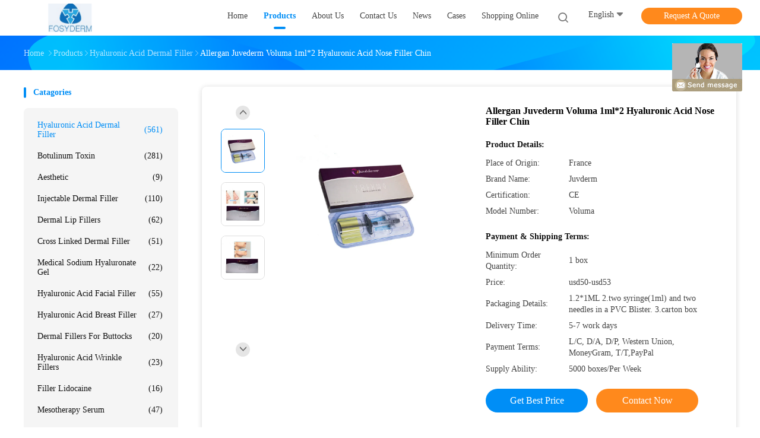

--- FILE ---
content_type: text/html
request_url: https://www.ha-dermalfillers.com/sale-14099253-allergan-juvederm-voluma-1ml-2-hyaluronic-acid-nose-filler-chin.html
body_size: 30773
content:

<!DOCTYPE html>
<html lang="en">
<head>
	<meta charset="utf-8">
	<meta http-equiv="X-UA-Compatible" content="IE=edge">
	<meta name="viewport" content="width=device-width, initial-scale=1.0, maximum-scale=5.1, minimum-scale=1">
    <title>Allergan Juvederm Voluma 1ml*2 Hyaluronic Acid Nose Filler Chin</title>
    <meta name="keywords" content="1ml*2 Hyaluronic Acid Nose Filler, Juvederm Voluma Hyaluronic Acid Nose Filler, 1ml*2 hyaluronic acid filler nose, Hyaluronic Acid Dermal Filler" />
    <meta name="description" content="High quality Allergan Juvederm Voluma 1ml*2 Hyaluronic Acid Nose Filler Chin from China, China's leading product market 1ml*2 Hyaluronic Acid Nose Filler product, with strict quality control Juvederm Voluma Hyaluronic Acid Nose Filler factories, producing high quality 1ml*2 hyaluronic acid filler nose Products." />
    <link rel='preload'
					  href=/photo/ha-dermalfillers/sitetpl/style/common.css?ver=1734083801 as='style'><link type='text/css' rel='stylesheet'
					  href=/photo/ha-dermalfillers/sitetpl/style/common.css?ver=1734083801 media='all'><meta property="og:title" content="Allergan Juvederm Voluma 1ml*2 Hyaluronic Acid Nose Filler Chin" />
<meta property="og:description" content="High quality Allergan Juvederm Voluma 1ml*2 Hyaluronic Acid Nose Filler Chin from China, China's leading product market 1ml*2 Hyaluronic Acid Nose Filler product, with strict quality control Juvederm Voluma Hyaluronic Acid Nose Filler factories, producing high quality 1ml*2 hyaluronic acid filler nose Products." />
<meta property="og:type" content="product" />
<meta property="og:availability" content="instock" />
<meta property="og:site_name" content="Jinan Fosychan International Trading Co., Ltd." />
<meta property="og:url" content="https://www.ha-dermalfillers.com/sale-14099253-allergan-juvederm-voluma-1ml-2-hyaluronic-acid-nose-filler-chin.html" />
<meta property="og:image" content="https://www.ha-dermalfillers.com/photo/ps35026822-allergan_juvederm_voluma_1ml_2_hyaluronic_acid_nose_filler_chin.jpg" />
<link rel="canonical" href="https://www.ha-dermalfillers.com/sale-14099253-allergan-juvederm-voluma-1ml-2-hyaluronic-acid-nose-filler-chin.html" />
<link rel="alternate" href="https://m.ha-dermalfillers.com/sale-14099253-allergan-juvederm-voluma-1ml-2-hyaluronic-acid-nose-filler-chin.html" media="only screen and (max-width: 640px)" />
<style type="text/css">
/*<![CDATA[*/
.consent__cookie {position: fixed;top: 0;left: 0;width: 100%;height: 0%;z-index: 100000;}.consent__cookie_bg {position: fixed;top: 0;left: 0;width: 100%;height: 100%;background: #000;opacity: .6;display: none }.consent__cookie_rel {position: fixed;bottom:0;left: 0;width: 100%;background: #fff;display: -webkit-box;display: -ms-flexbox;display: flex;flex-wrap: wrap;padding: 24px 80px;-webkit-box-sizing: border-box;box-sizing: border-box;-webkit-box-pack: justify;-ms-flex-pack: justify;justify-content: space-between;-webkit-transition: all ease-in-out .3s;transition: all ease-in-out .3s }.consent__close {position: absolute;top: 20px;right: 20px;cursor: pointer }.consent__close svg {fill: #777 }.consent__close:hover svg {fill: #000 }.consent__cookie_box {flex: 1;word-break: break-word;}.consent__warm {color: #777;font-size: 16px;margin-bottom: 12px;line-height: 19px }.consent__title {color: #333;font-size: 20px;font-weight: 600;margin-bottom: 12px;line-height: 23px }.consent__itxt {color: #333;font-size: 14px;margin-bottom: 12px;display: -webkit-box;display: -ms-flexbox;display: flex;-webkit-box-align: center;-ms-flex-align: center;align-items: center }.consent__itxt i {display: -webkit-inline-box;display: -ms-inline-flexbox;display: inline-flex;width: 28px;height: 28px;border-radius: 50%;background: #e0f9e9;margin-right: 8px;-webkit-box-align: center;-ms-flex-align: center;align-items: center;-webkit-box-pack: center;-ms-flex-pack: center;justify-content: center }.consent__itxt svg {fill: #3ca860 }.consent__txt {color: #a6a6a6;font-size: 14px;margin-bottom: 8px;line-height: 17px }.consent__btns {display: -webkit-box;display: -ms-flexbox;display: flex;-webkit-box-orient: vertical;-webkit-box-direction: normal;-ms-flex-direction: column;flex-direction: column;-webkit-box-pack: center;-ms-flex-pack: center;justify-content: center;flex-shrink: 0;}.consent__btn {width: 280px;height: 40px;line-height: 40px;text-align: center;background: #3ca860;color: #fff;border-radius: 4px;margin: 8px 0;-webkit-box-sizing: border-box;box-sizing: border-box;cursor: pointer;font-size:14px}.consent__btn:hover {background: #00823b }.consent__btn.empty {color: #3ca860;border: 1px solid #3ca860;background: #fff }.consent__btn.empty:hover {background: #3ca860;color: #fff }.open .consent__cookie_bg {display: block }.open .consent__cookie_rel {bottom: 0 }@media (max-width: 760px) {.consent__btns {width: 100%;align-items: center;}.consent__cookie_rel {padding: 20px 24px }}.consent__cookie.open {display: block;}.consent__cookie {display: none;}
/*]]>*/
</style>
<script type="text/javascript">
/*<![CDATA[*/
window.isvideotpl = 1;window.detailurl = '/sale-14099253-allergan-juvederm-voluma-1ml-2-hyaluronic-acid-nose-filler-chin.html';
var isShowGuide=0;showGuideColor=0;var company_type = 0;var webim_domain = '';

var colorUrl = '';
var aisearch = 0;
var selfUrl = '';
window.playerReportUrl='/vod/view_count/report';
var query_string = ["Products","Detail"];
var g_tp = '';
var customtplcolor = 99702;
window.predomainsub = "";
/*]]>*/
</script>
</head>
<body>
<img src="/logo.gif" style="display:none" alt="logo"/>
	<div id="floatAd" style="z-index: 110000;position:absolute;right:30px;bottom:60px;display: block;
	height:245px;		">
		<form method="post"
		      onSubmit="return changeAction(this,'/contactnow.html');">
			<input type="hidden" name="pid" value="14099253"/>
			<input alt='Send Message' onclick="this.blur()" type="image"
			       src="/images/floatimage_8.gif"/>
		</form>

			</div>
<a style="display: none!important;" title="Jinan Fosychan International Trading Co., Ltd." class="float-inquiry" href="/contactnow.html" onclick='setinquiryCookie("{\"showproduct\":1,\"pid\":\"14099253\",\"name\":\"Allergan Juvederm Voluma 1ml*2 Hyaluronic Acid Nose Filler Chin\",\"source_url\":\"\\/sale-14099253-allergan-juvederm-voluma-1ml-2-hyaluronic-acid-nose-filler-chin.html\",\"picurl\":\"\\/photo\\/pd35026822-allergan_juvederm_voluma_1ml_2_hyaluronic_acid_nose_filler_chin.jpg\",\"propertyDetail\":[[\"Product name\",\"Juvederm Voluma\"],[\"Function\",\"shape facial contour\"],[\"Material\",\"Pure Hyaluronic Acid\"],[\"Application\",\"Lips, Nose, Chin\"]],\"company_name\":null,\"picurl_c\":\"\\/photo\\/pc35026822-allergan_juvederm_voluma_1ml_2_hyaluronic_acid_nose_filler_chin.jpg\",\"price\":\"usd50-usd53\",\"username\":\"Alice Gao\",\"viewTime\":\"Last Login : 0 hours 48 minutes ago\",\"subject\":\"Please send me a quote on your Allergan Juvederm Voluma 1ml*2 Hyaluronic Acid Nose Filler Chin\",\"countrycode\":\"\"}");'></a>
<script>
var originProductInfo = '';
var originProductInfo = {"showproduct":1,"pid":"14099253","name":"Allergan Juvederm Voluma 1ml*2 Hyaluronic Acid Nose Filler Chin","source_url":"\/sale-14099253-allergan-juvederm-voluma-1ml-2-hyaluronic-acid-nose-filler-chin.html","picurl":"\/photo\/pd35026822-allergan_juvederm_voluma_1ml_2_hyaluronic_acid_nose_filler_chin.jpg","propertyDetail":[["Product name","Juvederm Voluma"],["Function","shape facial contour"],["Material","Pure Hyaluronic Acid"],["Application","Lips, Nose, Chin"]],"company_name":null,"picurl_c":"\/photo\/pc35026822-allergan_juvederm_voluma_1ml_2_hyaluronic_acid_nose_filler_chin.jpg","price":"usd50-usd53","username":"Alice Gao","viewTime":"Last Login : 2 hours 48 minutes ago","subject":"What is your best price for Allergan Juvederm Voluma 1ml*2 Hyaluronic Acid Nose Filler Chin","countrycode":""};
var save_url = "/contactsave.html";
var update_url = "/updateinquiry.html";
var productInfo = {};
var defaulProductInfo = {};
var myDate = new Date();
var curDate = myDate.getFullYear()+'-'+(parseInt(myDate.getMonth())+1)+'-'+myDate.getDate();
var message = '';
var default_pop = 1;
var leaveMessageDialog = document.getElementsByClassName('leave-message-dialog')[0]; // 获取弹层
var _$$ = function (dom) {
    return document.querySelectorAll(dom);
};
resInfo = originProductInfo;
resInfo['name'] = resInfo['name'] || '';
defaulProductInfo.pid = resInfo['pid'];
defaulProductInfo.productName = resInfo['name'] ?? '';
defaulProductInfo.productInfo = resInfo['propertyDetail'];
defaulProductInfo.productImg = resInfo['picurl_c'];
defaulProductInfo.subject = resInfo['subject'] ?? '';
defaulProductInfo.productImgAlt = resInfo['name'] ?? '';
var inquirypopup_tmp = 1;
var message = 'Dear,'+'\r\n'+"I am interested in"+' '+trim(resInfo['name'])+", could you send me more details such as type, size, MOQ, material, etc."+'\r\n'+"Thanks!"+'\r\n'+"Waiting for your reply.";
var message_1 = 'Dear,'+'\r\n'+"I am interested in"+' '+trim(resInfo['name'])+", could you send me more details such as type, size, MOQ, material, etc."+'\r\n'+"Thanks!"+'\r\n'+"Waiting for your reply.";
var message_2 = 'Hello,'+'\r\n'+"I am looking for"+' '+trim(resInfo['name'])+", please send me the price, specification and picture."+'\r\n'+"Your swift response will be highly appreciated."+'\r\n'+"Feel free to contact me for more information."+'\r\n'+"Thanks a lot.";
var message_3 = 'Hello,'+'\r\n'+trim(resInfo['name'])+' '+"meets my expectations."+'\r\n'+"Please give me the best price and some other product information."+'\r\n'+"Feel free to contact me via my mail."+'\r\n'+"Thanks a lot.";

var message_4 = 'Dear,'+'\r\n'+"What is the FOB price on your"+' '+trim(resInfo['name'])+'?'+'\r\n'+"Which is the nearest port name?"+'\r\n'+"Please reply me as soon as possible, it would be better to share further information."+'\r\n'+"Regards!";
var message_5 = 'Hi there,'+'\r\n'+"I am very interested in your"+' '+trim(resInfo['name'])+'.'+'\r\n'+"Please send me your product details."+'\r\n'+"Looking forward to your quick reply."+'\r\n'+"Feel free to contact me by mail."+'\r\n'+"Regards!";

var message_6 = 'Dear,'+'\r\n'+"Please provide us with information about your"+' '+trim(resInfo['name'])+", such as type, size, material, and of course the best price."+'\r\n'+"Looking forward to your quick reply."+'\r\n'+"Thank you!";
var message_7 = 'Dear,'+'\r\n'+"Can you supply"+' '+trim(resInfo['name'])+" for us?"+'\r\n'+"First we want a price list and some product details."+'\r\n'+"I hope to get reply asap and look forward to cooperation."+'\r\n'+"Thank you very much.";
var message_8 = 'hi,'+'\r\n'+"I am looking for"+' '+trim(resInfo['name'])+", please give me some more detailed product information."+'\r\n'+"I look forward to your reply."+'\r\n'+"Thank you!";
var message_9 = 'Hello,'+'\r\n'+"Your"+' '+trim(resInfo['name'])+" meets my requirements very well."+'\r\n'+"Please send me the price, specification, and similar model will be OK."+'\r\n'+"Feel free to chat with me."+'\r\n'+"Thanks!";
var message_10 = 'Dear,'+'\r\n'+"I want to know more about the details and quotation of"+' '+trim(resInfo['name'])+'.'+'\r\n'+"Feel free to contact me."+'\r\n'+"Regards!";

var r = getRandom(1,10);

defaulProductInfo.message = eval("message_"+r);
    defaulProductInfo.message = eval("message_"+r);
        var mytAjax = {

    post: function(url, data, fn) {
        var xhr = new XMLHttpRequest();
        xhr.open("POST", url, true);
        xhr.setRequestHeader("Content-Type", "application/x-www-form-urlencoded;charset=UTF-8");
        xhr.setRequestHeader("X-Requested-With", "XMLHttpRequest");
        xhr.setRequestHeader('Content-Type','text/plain;charset=UTF-8');
        xhr.onreadystatechange = function() {
            if(xhr.readyState == 4 && (xhr.status == 200 || xhr.status == 304)) {
                fn.call(this, xhr.responseText);
            }
        };
        xhr.send(data);
    },

    postform: function(url, data, fn) {
        var xhr = new XMLHttpRequest();
        xhr.open("POST", url, true);
        xhr.setRequestHeader("X-Requested-With", "XMLHttpRequest");
        xhr.onreadystatechange = function() {
            if(xhr.readyState == 4 && (xhr.status == 200 || xhr.status == 304)) {
                fn.call(this, xhr.responseText);
            }
        };
        xhr.send(data);
    }
};
/*window.onload = function(){
    leaveMessageDialog = document.getElementsByClassName('leave-message-dialog')[0];
    if (window.localStorage.recordDialogStatus=='undefined' || (window.localStorage.recordDialogStatus!='undefined' && window.localStorage.recordDialogStatus != curDate)) {
        setTimeout(function(){
            if(parseInt(inquirypopup_tmp%10) == 1){
                creatDialog(defaulProductInfo, 1);
            }
        }, 6000);
    }
};*/
function trim(str)
{
    str = str.replace(/(^\s*)/g,"");
    return str.replace(/(\s*$)/g,"");
};
function getRandom(m,n){
    var num = Math.floor(Math.random()*(m - n) + n);
    return num;
};
function strBtn(param) {

    var starattextarea = document.getElementById("textareamessage").value.length;
    var email = document.getElementById("startEmail").value;

    var default_tip = document.querySelectorAll(".watermark_container").length;
    if (20 < starattextarea && starattextarea < 3000) {
        if(default_tip>0){
            document.getElementById("textareamessage1").parentNode.parentNode.nextElementSibling.style.display = "none";
        }else{
            document.getElementById("textareamessage1").parentNode.nextElementSibling.style.display = "none";
        }

    } else {
        if(default_tip>0){
            document.getElementById("textareamessage1").parentNode.parentNode.nextElementSibling.style.display = "block";
        }else{
            document.getElementById("textareamessage1").parentNode.nextElementSibling.style.display = "block";
        }

        return;
    }

    // var re = /^([a-zA-Z0-9_-])+@([a-zA-Z0-9_-])+\.([a-zA-Z0-9_-])+/i;/*邮箱不区分大小写*/
    var re = /^[a-zA-Z0-9][\w-]*(\.?[\w-]+)*@[a-zA-Z0-9-]+(\.[a-zA-Z0-9]+)+$/i;
    if (!re.test(email)) {
        document.getElementById("startEmail").nextElementSibling.style.display = "block";
        return;
    } else {
        document.getElementById("startEmail").nextElementSibling.style.display = "none";
    }

    var subject = document.getElementById("pop_subject").value;
    var pid = document.getElementById("pop_pid").value;
    var message = document.getElementById("textareamessage").value;
    var sender_email = document.getElementById("startEmail").value;
    var tel = '';
    if (document.getElementById("tel0") != undefined && document.getElementById("tel0") != '')
        tel = document.getElementById("tel0").value;
    var form_serialize = '&tel='+tel;

    form_serialize = form_serialize.replace(/\+/g, "%2B");
    mytAjax.post(save_url,"pid="+pid+"&subject="+subject+"&email="+sender_email+"&message="+(message)+form_serialize,function(res){
        var mes = JSON.parse(res);
        if(mes.status == 200){
            var iid = mes.iid;
            document.getElementById("pop_iid").value = iid;
            document.getElementById("pop_uuid").value = mes.uuid;

            if(typeof gtag_report_conversion === "function"){
                gtag_report_conversion();//执行统计js代码
            }
            if(typeof fbq === "function"){
                fbq('track','Purchase');//执行统计js代码
            }
        }
    });
    for (var index = 0; index < document.querySelectorAll(".dialog-content-pql").length; index++) {
        document.querySelectorAll(".dialog-content-pql")[index].style.display = "none";
    };
    $('#idphonepql').val(tel);
    document.getElementById("dialog-content-pql-id").style.display = "block";
    ;
};
function twoBtnOk(param) {

    var selectgender = document.getElementById("Mr").innerHTML;
    var iid = document.getElementById("pop_iid").value;
    var sendername = document.getElementById("idnamepql").value;
    var senderphone = document.getElementById("idphonepql").value;
    var sendercname = document.getElementById("idcompanypql").value;
    var uuid = document.getElementById("pop_uuid").value;
    var gender = 2;
    if(selectgender == 'Mr.') gender = 0;
    if(selectgender == 'Mrs.') gender = 1;
    var pid = document.getElementById("pop_pid").value;
    var form_serialize = '';

        form_serialize = form_serialize.replace(/\+/g, "%2B");

    mytAjax.post(update_url,"iid="+iid+"&gender="+gender+"&uuid="+uuid+"&name="+(sendername)+"&tel="+(senderphone)+"&company="+(sendercname)+form_serialize,function(res){});

    for (var index = 0; index < document.querySelectorAll(".dialog-content-pql").length; index++) {
        document.querySelectorAll(".dialog-content-pql")[index].style.display = "none";
    };
    document.getElementById("dialog-content-pql-ok").style.display = "block";

};
function toCheckMust(name) {
    $('#'+name+'error').hide();
}
function handClidk(param) {
    var starattextarea = document.getElementById("textareamessage1").value.length;
    var email = document.getElementById("startEmail1").value;
    var default_tip = document.querySelectorAll(".watermark_container").length;
    if (20 < starattextarea && starattextarea < 3000) {
        if(default_tip>0){
            document.getElementById("textareamessage1").parentNode.parentNode.nextElementSibling.style.display = "none";
        }else{
            document.getElementById("textareamessage1").parentNode.nextElementSibling.style.display = "none";
        }

    } else {
        if(default_tip>0){
            document.getElementById("textareamessage1").parentNode.parentNode.nextElementSibling.style.display = "block";
        }else{
            document.getElementById("textareamessage1").parentNode.nextElementSibling.style.display = "block";
        }

        return;
    }

    // var re = /^([a-zA-Z0-9_-])+@([a-zA-Z0-9_-])+\.([a-zA-Z0-9_-])+/i;
    var re = /^[a-zA-Z0-9][\w-]*(\.?[\w-]+)*@[a-zA-Z0-9-]+(\.[a-zA-Z0-9]+)+$/i;
    if (!re.test(email)) {
        document.getElementById("startEmail1").nextElementSibling.style.display = "block";
        return;
    } else {
        document.getElementById("startEmail1").nextElementSibling.style.display = "none";
    }

    var subject = document.getElementById("pop_subject").value;
    var pid = document.getElementById("pop_pid").value;
    var message = document.getElementById("textareamessage1").value;
    var sender_email = document.getElementById("startEmail1").value;
    var form_serialize = tel = '';
    if (document.getElementById("tel1") != undefined && document.getElementById("tel1") != '')
        tel = document.getElementById("tel1").value;
        mytAjax.post(save_url,"email="+sender_email+"&tel="+tel+"&pid="+pid+"&message="+message+"&subject="+subject+form_serialize,function(res){

        var mes = JSON.parse(res);
        if(mes.status == 200){
            var iid = mes.iid;
            document.getElementById("pop_iid").value = iid;
            document.getElementById("pop_uuid").value = mes.uuid;
            if(typeof gtag_report_conversion === "function"){
                gtag_report_conversion();//执行统计js代码
            }
        }

    });
    for (var index = 0; index < document.querySelectorAll(".dialog-content-pql").length; index++) {
        document.querySelectorAll(".dialog-content-pql")[index].style.display = "none";
    };
    $('#idphonepql').val(tel);
    document.getElementById("dialog-content-pql-id").style.display = "block";

};
window.addEventListener('load', function () {
    $('.checkbox-wrap label').each(function(){
        if($(this).find('input').prop('checked')){
            $(this).addClass('on')
        }else {
            $(this).removeClass('on')
        }
    })
    $(document).on('click', '.checkbox-wrap label' , function(ev){
        if (ev.target.tagName.toUpperCase() != 'INPUT') {
            $(this).toggleClass('on')
        }
    })
})

function hand_video(pdata) {
    data = JSON.parse(pdata);
    productInfo.productName = data.productName;
    productInfo.productInfo = data.productInfo;
    productInfo.productImg = data.productImg;
    productInfo.subject = data.subject;

    var message = 'Dear,'+'\r\n'+"I am interested in"+' '+trim(data.productName)+", could you send me more details such as type, size, quantity, material, etc."+'\r\n'+"Thanks!"+'\r\n'+"Waiting for your reply.";

    var message = 'Dear,'+'\r\n'+"I am interested in"+' '+trim(data.productName)+", could you send me more details such as type, size, MOQ, material, etc."+'\r\n'+"Thanks!"+'\r\n'+"Waiting for your reply.";
    var message_1 = 'Dear,'+'\r\n'+"I am interested in"+' '+trim(data.productName)+", could you send me more details such as type, size, MOQ, material, etc."+'\r\n'+"Thanks!"+'\r\n'+"Waiting for your reply.";
    var message_2 = 'Hello,'+'\r\n'+"I am looking for"+' '+trim(data.productName)+", please send me the price, specification and picture."+'\r\n'+"Your swift response will be highly appreciated."+'\r\n'+"Feel free to contact me for more information."+'\r\n'+"Thanks a lot.";
    var message_3 = 'Hello,'+'\r\n'+trim(data.productName)+' '+"meets my expectations."+'\r\n'+"Please give me the best price and some other product information."+'\r\n'+"Feel free to contact me via my mail."+'\r\n'+"Thanks a lot.";

    var message_4 = 'Dear,'+'\r\n'+"What is the FOB price on your"+' '+trim(data.productName)+'?'+'\r\n'+"Which is the nearest port name?"+'\r\n'+"Please reply me as soon as possible, it would be better to share further information."+'\r\n'+"Regards!";
    var message_5 = 'Hi there,'+'\r\n'+"I am very interested in your"+' '+trim(data.productName)+'.'+'\r\n'+"Please send me your product details."+'\r\n'+"Looking forward to your quick reply."+'\r\n'+"Feel free to contact me by mail."+'\r\n'+"Regards!";

    var message_6 = 'Dear,'+'\r\n'+"Please provide us with information about your"+' '+trim(data.productName)+", such as type, size, material, and of course the best price."+'\r\n'+"Looking forward to your quick reply."+'\r\n'+"Thank you!";
    var message_7 = 'Dear,'+'\r\n'+"Can you supply"+' '+trim(data.productName)+" for us?"+'\r\n'+"First we want a price list and some product details."+'\r\n'+"I hope to get reply asap and look forward to cooperation."+'\r\n'+"Thank you very much.";
    var message_8 = 'hi,'+'\r\n'+"I am looking for"+' '+trim(data.productName)+", please give me some more detailed product information."+'\r\n'+"I look forward to your reply."+'\r\n'+"Thank you!";
    var message_9 = 'Hello,'+'\r\n'+"Your"+' '+trim(data.productName)+" meets my requirements very well."+'\r\n'+"Please send me the price, specification, and similar model will be OK."+'\r\n'+"Feel free to chat with me."+'\r\n'+"Thanks!";
    var message_10 = 'Dear,'+'\r\n'+"I want to know more about the details and quotation of"+' '+trim(data.productName)+'.'+'\r\n'+"Feel free to contact me."+'\r\n'+"Regards!";

    var r = getRandom(1,10);

    productInfo.message = eval("message_"+r);
            if(parseInt(inquirypopup_tmp/10) == 1){
        productInfo.message = "";
    }
    productInfo.pid = data.pid;
    creatDialog(productInfo, 2);
};

function handDialog(pdata) {
    data = JSON.parse(pdata);
    productInfo.productName = data.productName;
    productInfo.productInfo = data.productInfo;
    productInfo.productImg = data.productImg;
    productInfo.subject = data.subject;

    var message = 'Dear,'+'\r\n'+"I am interested in"+' '+trim(data.productName)+", could you send me more details such as type, size, quantity, material, etc."+'\r\n'+"Thanks!"+'\r\n'+"Waiting for your reply.";

    var message = 'Dear,'+'\r\n'+"I am interested in"+' '+trim(data.productName)+", could you send me more details such as type, size, MOQ, material, etc."+'\r\n'+"Thanks!"+'\r\n'+"Waiting for your reply.";
    var message_1 = 'Dear,'+'\r\n'+"I am interested in"+' '+trim(data.productName)+", could you send me more details such as type, size, MOQ, material, etc."+'\r\n'+"Thanks!"+'\r\n'+"Waiting for your reply.";
    var message_2 = 'Hello,'+'\r\n'+"I am looking for"+' '+trim(data.productName)+", please send me the price, specification and picture."+'\r\n'+"Your swift response will be highly appreciated."+'\r\n'+"Feel free to contact me for more information."+'\r\n'+"Thanks a lot.";
    var message_3 = 'Hello,'+'\r\n'+trim(data.productName)+' '+"meets my expectations."+'\r\n'+"Please give me the best price and some other product information."+'\r\n'+"Feel free to contact me via my mail."+'\r\n'+"Thanks a lot.";

    var message_4 = 'Dear,'+'\r\n'+"What is the FOB price on your"+' '+trim(data.productName)+'?'+'\r\n'+"Which is the nearest port name?"+'\r\n'+"Please reply me as soon as possible, it would be better to share further information."+'\r\n'+"Regards!";
    var message_5 = 'Hi there,'+'\r\n'+"I am very interested in your"+' '+trim(data.productName)+'.'+'\r\n'+"Please send me your product details."+'\r\n'+"Looking forward to your quick reply."+'\r\n'+"Feel free to contact me by mail."+'\r\n'+"Regards!";

    var message_6 = 'Dear,'+'\r\n'+"Please provide us with information about your"+' '+trim(data.productName)+", such as type, size, material, and of course the best price."+'\r\n'+"Looking forward to your quick reply."+'\r\n'+"Thank you!";
    var message_7 = 'Dear,'+'\r\n'+"Can you supply"+' '+trim(data.productName)+" for us?"+'\r\n'+"First we want a price list and some product details."+'\r\n'+"I hope to get reply asap and look forward to cooperation."+'\r\n'+"Thank you very much.";
    var message_8 = 'hi,'+'\r\n'+"I am looking for"+' '+trim(data.productName)+", please give me some more detailed product information."+'\r\n'+"I look forward to your reply."+'\r\n'+"Thank you!";
    var message_9 = 'Hello,'+'\r\n'+"Your"+' '+trim(data.productName)+" meets my requirements very well."+'\r\n'+"Please send me the price, specification, and similar model will be OK."+'\r\n'+"Feel free to chat with me."+'\r\n'+"Thanks!";
    var message_10 = 'Dear,'+'\r\n'+"I want to know more about the details and quotation of"+' '+trim(data.productName)+'.'+'\r\n'+"Feel free to contact me."+'\r\n'+"Regards!";

    var r = getRandom(1,10);
    productInfo.message = eval("message_"+r);
            if(parseInt(inquirypopup_tmp/10) == 1){
        productInfo.message = "";
    }
    productInfo.pid = data.pid;
    creatDialog(productInfo, 2);
};

function closepql(param) {

    leaveMessageDialog.style.display = 'none';
};

function closepql2(param) {

    for (var index = 0; index < document.querySelectorAll(".dialog-content-pql").length; index++) {
        document.querySelectorAll(".dialog-content-pql")[index].style.display = "none";
    };
    document.getElementById("dialog-content-pql-ok").style.display = "block";
};

function decodeHtmlEntities(str) {
    var tempElement = document.createElement('div');
    tempElement.innerHTML = str;
    return tempElement.textContent || tempElement.innerText || '';
}

function initProduct(productInfo,type){

    productInfo.productName = decodeHtmlEntities(productInfo.productName);
    productInfo.message = decodeHtmlEntities(productInfo.message);

    leaveMessageDialog = document.getElementsByClassName('leave-message-dialog')[0];
    leaveMessageDialog.style.display = "block";
    if(type == 3){
        var popinquiryemail = document.getElementById("popinquiryemail").value;
        _$$("#startEmail1")[0].value = popinquiryemail;
    }else{
        _$$("#startEmail1")[0].value = "";
    }
    _$$("#startEmail")[0].value = "";
    _$$("#idnamepql")[0].value = "";
    _$$("#idphonepql")[0].value = "";
    _$$("#idcompanypql")[0].value = "";

    _$$("#pop_pid")[0].value = productInfo.pid;
    _$$("#pop_subject")[0].value = productInfo.subject;
    
    if(parseInt(inquirypopup_tmp/10) == 1){
        productInfo.message = "";
    }

    _$$("#textareamessage1")[0].value = productInfo.message;
    _$$("#textareamessage")[0].value = productInfo.message;

    _$$("#dialog-content-pql-id .titlep")[0].innerHTML = productInfo.productName;
    _$$("#dialog-content-pql-id img")[0].setAttribute("src", productInfo.productImg);
    _$$("#dialog-content-pql-id img")[0].setAttribute("alt", productInfo.productImgAlt);

    _$$("#dialog-content-pql-id-hand img")[0].setAttribute("src", productInfo.productImg);
    _$$("#dialog-content-pql-id-hand img")[0].setAttribute("alt", productInfo.productImgAlt);
    _$$("#dialog-content-pql-id-hand .titlep")[0].innerHTML = productInfo.productName;

    if (productInfo.productInfo.length > 0) {
        var ul2, ul;
        ul = document.createElement("ul");
        for (var index = 0; index < productInfo.productInfo.length; index++) {
            var el = productInfo.productInfo[index];
            var li = document.createElement("li");
            var span1 = document.createElement("span");
            span1.innerHTML = el[0] + ":";
            var span2 = document.createElement("span");
            span2.innerHTML = el[1];
            li.appendChild(span1);
            li.appendChild(span2);
            ul.appendChild(li);

        }
        ul2 = ul.cloneNode(true);
        if (type === 1) {
            _$$("#dialog-content-pql-id .left")[0].replaceChild(ul, _$$("#dialog-content-pql-id .left ul")[0]);
        } else {
            _$$("#dialog-content-pql-id-hand .left")[0].replaceChild(ul2, _$$("#dialog-content-pql-id-hand .left ul")[0]);
            _$$("#dialog-content-pql-id .left")[0].replaceChild(ul, _$$("#dialog-content-pql-id .left ul")[0]);
        }
    };
    for (var index = 0; index < _$$("#dialog-content-pql-id .right ul li").length; index++) {
        _$$("#dialog-content-pql-id .right ul li")[index].addEventListener("click", function (params) {
            _$$("#dialog-content-pql-id .right #Mr")[0].innerHTML = this.innerHTML
        }, false)

    };

};
function closeInquiryCreateDialog() {
    document.getElementById("xuanpan_dialog_box_pql").style.display = "none";
};
function showInquiryCreateDialog() {
    document.getElementById("xuanpan_dialog_box_pql").style.display = "block";
};
function submitPopInquiry(){
    var message = document.getElementById("inquiry_message").value;
    var email = document.getElementById("inquiry_email").value;
    var subject = defaulProductInfo.subject;
    var pid = defaulProductInfo.pid;
    if (email === undefined) {
        showInquiryCreateDialog();
        document.getElementById("inquiry_email").style.border = "1px solid red";
        return false;
    };
    if (message === undefined) {
        showInquiryCreateDialog();
        document.getElementById("inquiry_message").style.border = "1px solid red";
        return false;
    };
    if (email.search(/^\w+((-\w+)|(\.\w+))*\@[A-Za-z0-9]+((\.|-)[A-Za-z0-9]+)*\.[A-Za-z0-9]+$/) == -1) {
        document.getElementById("inquiry_email").style.border= "1px solid red";
        showInquiryCreateDialog();
        return false;
    } else {
        document.getElementById("inquiry_email").style.border= "";
    };
    if (message.length < 20 || message.length >3000) {
        showInquiryCreateDialog();
        document.getElementById("inquiry_message").style.border = "1px solid red";
        return false;
    } else {
        document.getElementById("inquiry_message").style.border = "";
    };
    var tel = '';
    if (document.getElementById("tel") != undefined && document.getElementById("tel") != '')
        tel = document.getElementById("tel").value;

    mytAjax.post(save_url,"pid="+pid+"&subject="+subject+"&email="+email+"&message="+(message)+'&tel='+tel,function(res){
        var mes = JSON.parse(res);
        if(mes.status == 200){
            var iid = mes.iid;
            document.getElementById("pop_iid").value = iid;
            document.getElementById("pop_uuid").value = mes.uuid;

        }
    });
    initProduct(defaulProductInfo);
    for (var index = 0; index < document.querySelectorAll(".dialog-content-pql").length; index++) {
        document.querySelectorAll(".dialog-content-pql")[index].style.display = "none";
    };
    $('#idphonepql').val(tel);
    document.getElementById("dialog-content-pql-id").style.display = "block";

};

//带附件上传
function submitPopInquiryfile(email_id,message_id,check_sort,name_id,phone_id,company_id,attachments){

    if(typeof(check_sort) == 'undefined'){
        check_sort = 0;
    }
    var message = document.getElementById(message_id).value;
    var email = document.getElementById(email_id).value;
    var attachments = document.getElementById(attachments).value;
    if(typeof(name_id) !== 'undefined' && name_id != ""){
        var name  = document.getElementById(name_id).value;
    }
    if(typeof(phone_id) !== 'undefined' && phone_id != ""){
        var phone = document.getElementById(phone_id).value;
    }
    if(typeof(company_id) !== 'undefined' && company_id != ""){
        var company = document.getElementById(company_id).value;
    }
    var subject = defaulProductInfo.subject;
    var pid = defaulProductInfo.pid;

    if(check_sort == 0){
        if (email === undefined) {
            showInquiryCreateDialog();
            document.getElementById(email_id).style.border = "1px solid red";
            return false;
        };
        if (message === undefined) {
            showInquiryCreateDialog();
            document.getElementById(message_id).style.border = "1px solid red";
            return false;
        };

        if (email.search(/^\w+((-\w+)|(\.\w+))*\@[A-Za-z0-9]+((\.|-)[A-Za-z0-9]+)*\.[A-Za-z0-9]+$/) == -1) {
            document.getElementById(email_id).style.border= "1px solid red";
            showInquiryCreateDialog();
            return false;
        } else {
            document.getElementById(email_id).style.border= "";
        };
        if (message.length < 20 || message.length >3000) {
            showInquiryCreateDialog();
            document.getElementById(message_id).style.border = "1px solid red";
            return false;
        } else {
            document.getElementById(message_id).style.border = "";
        };
    }else{

        if (message === undefined) {
            showInquiryCreateDialog();
            document.getElementById(message_id).style.border = "1px solid red";
            return false;
        };

        if (email === undefined) {
            showInquiryCreateDialog();
            document.getElementById(email_id).style.border = "1px solid red";
            return false;
        };

        if (message.length < 20 || message.length >3000) {
            showInquiryCreateDialog();
            document.getElementById(message_id).style.border = "1px solid red";
            return false;
        } else {
            document.getElementById(message_id).style.border = "";
        };

        if (email.search(/^\w+((-\w+)|(\.\w+))*\@[A-Za-z0-9]+((\.|-)[A-Za-z0-9]+)*\.[A-Za-z0-9]+$/) == -1) {
            document.getElementById(email_id).style.border= "1px solid red";
            showInquiryCreateDialog();
            return false;
        } else {
            document.getElementById(email_id).style.border= "";
        };

    };

    mytAjax.post(save_url,"pid="+pid+"&subject="+subject+"&email="+email+"&message="+message+"&company="+company+"&attachments="+attachments,function(res){
        var mes = JSON.parse(res);
        if(mes.status == 200){
            var iid = mes.iid;
            document.getElementById("pop_iid").value = iid;
            document.getElementById("pop_uuid").value = mes.uuid;

            if(typeof gtag_report_conversion === "function"){
                gtag_report_conversion();//执行统计js代码
            }
            if(typeof fbq === "function"){
                fbq('track','Purchase');//执行统计js代码
            }
        }
    });
    initProduct(defaulProductInfo);

    if(name !== undefined && name != ""){
        _$$("#idnamepql")[0].value = name;
    }

    if(phone !== undefined && phone != ""){
        _$$("#idphonepql")[0].value = phone;
    }

    if(company !== undefined && company != ""){
        _$$("#idcompanypql")[0].value = company;
    }

    for (var index = 0; index < document.querySelectorAll(".dialog-content-pql").length; index++) {
        document.querySelectorAll(".dialog-content-pql")[index].style.display = "none";
    };
    document.getElementById("dialog-content-pql-id").style.display = "block";

};
function submitPopInquiryByParam(email_id,message_id,check_sort,name_id,phone_id,company_id){

    if(typeof(check_sort) == 'undefined'){
        check_sort = 0;
    }

    var senderphone = '';
    var message = document.getElementById(message_id).value;
    var email = document.getElementById(email_id).value;
    if(typeof(name_id) !== 'undefined' && name_id != ""){
        var name  = document.getElementById(name_id).value;
    }
    if(typeof(phone_id) !== 'undefined' && phone_id != ""){
        var phone = document.getElementById(phone_id).value;
        senderphone = phone;
    }
    if(typeof(company_id) !== 'undefined' && company_id != ""){
        var company = document.getElementById(company_id).value;
    }
    var subject = defaulProductInfo.subject;
    var pid = defaulProductInfo.pid;

    if(check_sort == 0){
        if (email === undefined) {
            showInquiryCreateDialog();
            document.getElementById(email_id).style.border = "1px solid red";
            return false;
        };
        if (message === undefined) {
            showInquiryCreateDialog();
            document.getElementById(message_id).style.border = "1px solid red";
            return false;
        };

        if (email.search(/^\w+((-\w+)|(\.\w+))*\@[A-Za-z0-9]+((\.|-)[A-Za-z0-9]+)*\.[A-Za-z0-9]+$/) == -1) {
            document.getElementById(email_id).style.border= "1px solid red";
            showInquiryCreateDialog();
            return false;
        } else {
            document.getElementById(email_id).style.border= "";
        };
        if (message.length < 20 || message.length >3000) {
            showInquiryCreateDialog();
            document.getElementById(message_id).style.border = "1px solid red";
            return false;
        } else {
            document.getElementById(message_id).style.border = "";
        };
    }else{

        if (message === undefined) {
            showInquiryCreateDialog();
            document.getElementById(message_id).style.border = "1px solid red";
            return false;
        };

        if (email === undefined) {
            showInquiryCreateDialog();
            document.getElementById(email_id).style.border = "1px solid red";
            return false;
        };

        if (message.length < 20 || message.length >3000) {
            showInquiryCreateDialog();
            document.getElementById(message_id).style.border = "1px solid red";
            return false;
        } else {
            document.getElementById(message_id).style.border = "";
        };

        if (email.search(/^\w+((-\w+)|(\.\w+))*\@[A-Za-z0-9]+((\.|-)[A-Za-z0-9]+)*\.[A-Za-z0-9]+$/) == -1) {
            document.getElementById(email_id).style.border= "1px solid red";
            showInquiryCreateDialog();
            return false;
        } else {
            document.getElementById(email_id).style.border= "";
        };

    };

    var productsku = "";
    if($("#product_sku").length > 0){
        productsku = $("#product_sku").html();
    }

    mytAjax.post(save_url,"tel="+senderphone+"&pid="+pid+"&subject="+subject+"&email="+email+"&message="+message+"&messagesku="+encodeURI(productsku),function(res){
        var mes = JSON.parse(res);
        if(mes.status == 200){
            var iid = mes.iid;
            document.getElementById("pop_iid").value = iid;
            document.getElementById("pop_uuid").value = mes.uuid;

            if(typeof gtag_report_conversion === "function"){
                gtag_report_conversion();//执行统计js代码
            }
            if(typeof fbq === "function"){
                fbq('track','Purchase');//执行统计js代码
            }
        }
    });
    initProduct(defaulProductInfo);

    if(name !== undefined && name != ""){
        _$$("#idnamepql")[0].value = name;
    }

    if(phone !== undefined && phone != ""){
        _$$("#idphonepql")[0].value = phone;
    }

    if(company !== undefined && company != ""){
        _$$("#idcompanypql")[0].value = company;
    }

    for (var index = 0; index < document.querySelectorAll(".dialog-content-pql").length; index++) {
        document.querySelectorAll(".dialog-content-pql")[index].style.display = "none";

    };
    document.getElementById("dialog-content-pql-id").style.display = "block";

};

function creat_videoDialog(productInfo, type) {

    if(type == 1){
        if(default_pop != 1){
            return false;
        }
        window.localStorage.recordDialogStatus = curDate;
    }else{
        default_pop = 0;
    }
    initProduct(productInfo, type);
    if (type === 1) {
        // 自动弹出
        for (var index = 0; index < document.querySelectorAll(".dialog-content-pql").length; index++) {

            document.querySelectorAll(".dialog-content-pql")[index].style.display = "none";
        };
        document.getElementById("dialog-content-pql").style.display = "block";
    } else {
        // 手动弹出
        for (var index = 0; index < document.querySelectorAll(".dialog-content-pql").length; index++) {
            document.querySelectorAll(".dialog-content-pql")[index].style.display = "none";
        };
        document.getElementById("dialog-content-pql-id-hand").style.display = "block";
    }
}

function creatDialog(productInfo, type) {

    if(type == 1){
        if(default_pop != 1){
            return false;
        }
        window.localStorage.recordDialogStatus = curDate;
    }else{
        default_pop = 0;
    }
    initProduct(productInfo, type);
    if (type === 1) {
        // 自动弹出
        for (var index = 0; index < document.querySelectorAll(".dialog-content-pql").length; index++) {

            document.querySelectorAll(".dialog-content-pql")[index].style.display = "none";
        };
        document.getElementById("dialog-content-pql").style.display = "block";
    } else {
        // 手动弹出
        for (var index = 0; index < document.querySelectorAll(".dialog-content-pql").length; index++) {
            document.querySelectorAll(".dialog-content-pql")[index].style.display = "none";
        };
        document.getElementById("dialog-content-pql-id-hand").style.display = "block";
    }
}

//带邮箱信息打开询盘框 emailtype=1表示带入邮箱
function openDialog(emailtype){
    var type = 2;//不带入邮箱，手动弹出
    if(emailtype == 1){
        var popinquiryemail = document.getElementById("popinquiryemail").value;
        // var re = /^([a-zA-Z0-9_-])+@([a-zA-Z0-9_-])+\.([a-zA-Z0-9_-])+/i;
        var re = /^[a-zA-Z0-9][\w-]*(\.?[\w-]+)*@[a-zA-Z0-9-]+(\.[a-zA-Z0-9]+)+$/i;
        if (!re.test(popinquiryemail)) {
            //前端提示样式;
            showInquiryCreateDialog();
            document.getElementById("popinquiryemail").style.border = "1px solid red";
            return false;
        } else {
            //前端提示样式;
        }
        var type = 3;
    }
    creatDialog(defaulProductInfo,type);
}

//上传附件
function inquiryUploadFile(){
    var fileObj = document.querySelector("#fileId").files[0];
    //构建表单数据
    var formData = new FormData();
    var filesize = fileObj.size;
    if(filesize > 10485760 || filesize == 0) {
        document.getElementById("filetips").style.display = "block";
        return false;
    }else {
        document.getElementById("filetips").style.display = "none";
    }
    formData.append('popinquiryfile', fileObj);
    document.getElementById("quotefileform").reset();
    var save_url = "/inquiryuploadfile.html";
    mytAjax.postform(save_url,formData,function(res){
        var mes = JSON.parse(res);
        if(mes.status == 200){
            document.getElementById("uploader-file-info").innerHTML = document.getElementById("uploader-file-info").innerHTML + "<span class=op>"+mes.attfile.name+"<a class=delatt id=att"+mes.attfile.id+" onclick=delatt("+mes.attfile.id+");>Delete</a></span>";
            var nowattachs = document.getElementById("attachments").value;
            if( nowattachs !== ""){
                var attachs = JSON.parse(nowattachs);
                attachs[mes.attfile.id] = mes.attfile;
            }else{
                var attachs = {};
                attachs[mes.attfile.id] = mes.attfile;
            }
            document.getElementById("attachments").value = JSON.stringify(attachs);
        }
    });
}
//附件删除
function delatt(attid)
{
    var nowattachs = document.getElementById("attachments").value;
    if( nowattachs !== ""){
        var attachs = JSON.parse(nowattachs);
        if(attachs[attid] == ""){
            return false;
        }
        var formData = new FormData();
        var delfile = attachs[attid]['filename'];
        var save_url = "/inquirydelfile.html";
        if(delfile != "") {
            formData.append('delfile', delfile);
            mytAjax.postform(save_url, formData, function (res) {
                if(res !== "") {
                    var mes = JSON.parse(res);
                    if (mes.status == 200) {
                        delete attachs[attid];
                        document.getElementById("attachments").value = JSON.stringify(attachs);
                        var s = document.getElementById("att"+attid);
                        s.parentNode.remove();
                    }
                }
            });
        }
    }else{
        return false;
    }
}

</script>
<div class="leave-message-dialog" style="display: none">
<style>
    .leave-message-dialog .close:before, .leave-message-dialog .close:after{
        content:initial;
    }
</style>
<div class="dialog-content-pql" id="dialog-content-pql" style="display: none">
    <span class="close" onclick="closepql()"><img src="/images/close.png" alt="close"></span>
    <div class="title">
        <p class="firstp-pql">Leave a Message</p>
        <p class="lastp-pql">We will call you back soon!</p>
    </div>
    <div class="form">
        <div class="textarea">
            <textarea style='font-family: robot;'  name="" id="textareamessage" cols="30" rows="10" style="margin-bottom:14px;width:100%"
                placeholder="Please enter your inquiry details."></textarea>
        </div>
        <p class="error-pql"> <span class="icon-pql"><img src="/images/error.png" alt="Jinan Fosychan International Trading Co., Ltd."></span> Your message must be between 20-3,000 characters!</p>
        <input id="startEmail" type="text" placeholder="Enter your E-mail" onkeydown="if(event.keyCode === 13){ strBtn();}">
        <p class="error-pql"><span class="icon-pql"><img src="/images/error.png" alt="Jinan Fosychan International Trading Co., Ltd."></span> Please check your E-mail! </p>
                <div class="operations">
            <div class='btn' id="submitStart" type="submit" onclick="strBtn()">SUBMIT</div>
        </div>
            </div>
</div>
<div class="dialog-content-pql dialog-content-pql-id" id="dialog-content-pql-id" style="display:none">
        <span class="close" onclick="closepql2()"><svg t="1648434466530" class="icon" viewBox="0 0 1024 1024" version="1.1" xmlns="http://www.w3.org/2000/svg" p-id="2198" width="16" height="16"><path d="M576 512l277.333333 277.333333-64 64-277.333333-277.333333L234.666667 853.333333 170.666667 789.333333l277.333333-277.333333L170.666667 234.666667 234.666667 170.666667l277.333333 277.333333L789.333333 170.666667 853.333333 234.666667 576 512z" fill="#444444" p-id="2199"></path></svg></span>
    <div class="left">
        <div class="img"><img></div>
        <p class="titlep"></p>
        <ul> </ul>
    </div>
    <div class="right">
                <p class="title">More information facilitates better communication.</p>
                <div style="position: relative;">
            <div class="mr"> <span id="Mr">Mr.</span>
                <ul>
                    <li>Mr.</li>
                    <li>Mrs.</li>
                </ul>
            </div>
            <input style="text-indent: 80px;" type="text" id="idnamepql" placeholder="Input your name">
        </div>
        <input type="text"  id="idphonepql"  placeholder="Phone Number">
        <input type="text" id="idcompanypql"  placeholder="Company" onkeydown="if(event.keyCode === 13){ twoBtnOk();}">
                <div class="btn form_new" id="twoBtnOk" onclick="twoBtnOk()">OK</div>
    </div>
</div>

<div class="dialog-content-pql dialog-content-pql-ok" id="dialog-content-pql-ok" style="display:none">
        <span class="close" onclick="closepql()"><svg t="1648434466530" class="icon" viewBox="0 0 1024 1024" version="1.1" xmlns="http://www.w3.org/2000/svg" p-id="2198" width="16" height="16"><path d="M576 512l277.333333 277.333333-64 64-277.333333-277.333333L234.666667 853.333333 170.666667 789.333333l277.333333-277.333333L170.666667 234.666667 234.666667 170.666667l277.333333 277.333333L789.333333 170.666667 853.333333 234.666667 576 512z" fill="#444444" p-id="2199"></path></svg></span>
    <div class="duihaook"></div>
        <p class="title">Submitted successfully!</p>
        <p class="p1" style="text-align: center; font-size: 18px; margin-top: 14px;">We will call you back soon!</p>
    <div class="btn" onclick="closepql()" id="endOk" style="margin: 0 auto;margin-top: 50px;">OK</div>
</div>
<div class="dialog-content-pql dialog-content-pql-id dialog-content-pql-id-hand" id="dialog-content-pql-id-hand"
    style="display:none">
     <input type="hidden" name="pop_pid" id="pop_pid" value="0">
     <input type="hidden" name="pop_subject" id="pop_subject" value="">
     <input type="hidden" name="pop_iid" id="pop_iid" value="0">
     <input type="hidden" name="pop_uuid" id="pop_uuid" value="0">
        <span class="close" onclick="closepql()"><svg t="1648434466530" class="icon" viewBox="0 0 1024 1024" version="1.1" xmlns="http://www.w3.org/2000/svg" p-id="2198" width="16" height="16"><path d="M576 512l277.333333 277.333333-64 64-277.333333-277.333333L234.666667 853.333333 170.666667 789.333333l277.333333-277.333333L170.666667 234.666667 234.666667 170.666667l277.333333 277.333333L789.333333 170.666667 853.333333 234.666667 576 512z" fill="#444444" p-id="2199"></path></svg></span>
    <div class="left">
        <div class="img"><img></div>
        <p class="titlep"></p>
        <ul> </ul>
    </div>
    <div class="right" style="float:right">
                <div class="title">
            <p class="firstp-pql">Leave a Message</p>
            <p class="lastp-pql">We will call you back soon!</p>
        </div>
                <div class="form">
            <div class="textarea">
                <textarea style='font-family: robot;' name="message" id="textareamessage1" cols="30" rows="10"
                    placeholder="Please enter your inquiry details."></textarea>
            </div>
            <p class="error-pql"> <span class="icon-pql"><img src="/images/error.png" alt="Jinan Fosychan International Trading Co., Ltd."></span> Your message must be between 20-3,000 characters!</p>

                            <input style="display:none" id="tel1" name="tel" type="text" oninput="value=value.replace(/[^0-9_+-]/g,'');" placeholder="Phone Number">
                        <input id='startEmail1' name='email' data-type='1' type='text'
                   placeholder="Enter your E-mail"
                   onkeydown='if(event.keyCode === 13){ handClidk();}'>
            
            <p class='error-pql'><span class='icon-pql'>
                    <img src="/images/error.png" alt="Jinan Fosychan International Trading Co., Ltd."></span> Please check your E-mail!            </p>

            <div class="operations">
                <div class='btn' id="submitStart1" type="submit" onclick="handClidk()">SUBMIT</div>
            </div>
        </div>
    </div>
</div>
</div>
<div id="xuanpan_dialog_box_pql" class="xuanpan_dialog_box_pql"
    style="display:none;background:rgba(0,0,0,.6);width:100%;height:100%;position: fixed;top:0;left:0;z-index: 999999;">
    <div class="box_pql"
      style="width:526px;height:206px;background:rgba(255,255,255,1);opacity:1;border-radius:4px;position: absolute;left: 50%;top: 50%;transform: translate(-50%,-50%);">
      <div onclick="closeInquiryCreateDialog()" class="close close_create_dialog"
        style="cursor: pointer;height:42px;width:40px;float:right;padding-top: 16px;"><span
          style="display: inline-block;width: 25px;height: 2px;background: rgb(114, 114, 114);transform: rotate(45deg); "><span
            style="display: block;width: 25px;height: 2px;background: rgb(114, 114, 114);transform: rotate(-90deg); "></span></span>
      </div>
      <div
        style="height: 72px; overflow: hidden; text-overflow: ellipsis; display:-webkit-box;-ebkit-line-clamp: 3;-ebkit-box-orient: vertical; margin-top: 58px; padding: 0 84px; font-size: 18px; color: rgba(51, 51, 51, 1); text-align: center; ">
        Please leave your correct email and detailed requirements (20-3,000 characters).</div>
      <div onclick="closeInquiryCreateDialog()" class="close_create_dialog"
        style="width: 139px; height: 36px; background: rgba(253, 119, 34, 1); border-radius: 4px; margin: 16px auto; color: rgba(255, 255, 255, 1); font-size: 18px; line-height: 36px; text-align: center;">
        OK</div>
    </div>
</div>
<style>
.header_99702_101 .language-list li div:hover,
.header_99702_101 .language-list li a:hover
{
  color: #008ef6;
    }
    .header_99702_101 .language-list{
        width: 158px;
    }
    .header_99702_101 .language-list a{
        padding:0px;
    }
    .header_99702_101 .language-list li  div{
      display: block;
      line-height: 32px;
      height: 32px;
      padding: 0px;
      text-overflow: ellipsis;
      white-space: nowrap;
      overflow: hidden;
      color: #fff;
      text-decoration: none;
      font-size: 14px;
      color: #444;
      font-weight: normal;
      text-transform: capitalize;
      -webkit-transition: color .2s ease-in-out;
      -moz-transition: color .2s ease-in-out;
      -o-transition: color .2s ease-in-out;
      -ms-transition: color .2s ease-in-out;
      transition: color .2s ease-in-out;
    }
    .header_70701 .lang .lang-list div:hover,
.header_70701 .lang .lang-list a:hover
{background: #fff6ed;}
    .header_99702_101 .language-list li{
        display: flex;
    align-items: center;
    padding: 0px 10px;
    }
    .header_70701 .lang .lang-list  div{
        color: #333;
        display: block;
        padding: 8px 0px;
        white-space: nowrap;
        line-height: 24px;
    }
</style>
<header class="header_99702_101">
        <div class="wrap-rule fn-clear">
        <div class="float-left image-all">
            <a title="Jinan Fosychan International Trading Co., Ltd." href="//www.ha-dermalfillers.com"><img onerror="$(this).parent().hide();" src="/logo.gif" alt="Jinan Fosychan International Trading Co., Ltd." /></a>        </div>
        <div class="float-right fn-clear">
            <ul class="navigation fn-clear">
			                    					<li class="">
                                                <a target="_self" title="" href="/"><span>Home</span></a>                                                					</li>
                                                    					<li class="on">
                                                <a target="_self" title="" href="/products.html"><span>Products</span></a>                                                							<dl class="ecer-sub-menu">
                                									<dd>
                                        <a title="China Hyaluronic Acid Dermal Filler Manufacturers" href="/supplier-301272-hyaluronic-acid-dermal-filler"><span>Hyaluronic Acid Dermal Filler</span></a>									</dd>
                                									<dd>
                                        <a title="China Botulinum Toxin Manufacturers" href="/supplier-427771-botulinum-toxin"><span>Botulinum Toxin</span></a>									</dd>
                                									<dd>
                                        <a title="China  Aesthetic Manufacturers" href="/supplier-445743-aesthetic"><span> Aesthetic</span></a>									</dd>
                                									<dd>
                                        <a title="China Injectable Dermal Filler Manufacturers" href="/supplier-301274-injectable-dermal-filler"><span>Injectable Dermal Filler</span></a>									</dd>
                                									<dd>
                                        <a title="China Dermal Lip Fillers Manufacturers" href="/supplier-301275-dermal-lip-fillers"><span>Dermal Lip Fillers</span></a>									</dd>
                                									<dd>
                                        <a title="China Cross Linked Dermal Filler Manufacturers" href="/supplier-301277-cross-linked-dermal-filler"><span>Cross Linked Dermal Filler</span></a>									</dd>
                                									<dd>
                                        <a title="China Medical Sodium Hyaluronate Gel Manufacturers" href="/supplier-301278-medical-sodium-hyaluronate-gel"><span>Medical Sodium Hyaluronate Gel</span></a>									</dd>
                                									<dd>
                                        <a title="China Hyaluronic Acid Facial Filler Manufacturers" href="/supplier-301279-hyaluronic-acid-facial-filler"><span>Hyaluronic Acid Facial Filler</span></a>									</dd>
                                									<dd>
                                        <a title="China Hyaluronic Acid Breast Filler Manufacturers" href="/supplier-301276-hyaluronic-acid-breast-filler"><span>Hyaluronic Acid Breast Filler</span></a>									</dd>
                                									<dd>
                                        <a title="China Dermal Fillers For Buttocks Manufacturers" href="/supplier-301273-dermal-fillers-for-buttocks"><span>Dermal Fillers For Buttocks</span></a>									</dd>
                                									<dd>
                                        <a title="China Hyaluronic Acid Wrinkle Fillers Manufacturers" href="/supplier-302722-hyaluronic-acid-wrinkle-fillers"><span>Hyaluronic Acid Wrinkle Fillers</span></a>									</dd>
                                									<dd>
                                        <a title="China Filler Lidocaine Manufacturers" href="/supplier-301280-filler-lidocaine"><span>Filler Lidocaine</span></a>									</dd>
                                									<dd>
                                        <a title="China Mesotherapy Serum Manufacturers" href="/supplier-301283-mesotherapy-serum"><span>Mesotherapy Serum</span></a>									</dd>
                                									<dd>
                                        <a title="China Lipolysis Solution Manufacturers" href="/supplier-427769-lipolysis-solution"><span>Lipolysis Solution</span></a>									</dd>
                                									<dd>
                                        <a title="China PDRN Serum Manufacturers" href="/supplier-427772-pdrn-serum"><span>PDRN Serum</span></a>									</dd>
                                									<dd>
                                        <a title="China PDO Thread Lift Manufacturers" href="/supplier-460469-pdo-thread-lift"><span>PDO Thread Lift</span></a>									</dd>
                                									<dd>
                                        <a title="China Laser Hair Removal Machine Manufacturers" href="/supplier-4479076-laser-hair-removal-machine"><span>Laser Hair Removal Machine</span></a>									</dd>
                                									<dd>
                                        <a title="China Facial Beauty Machine Manufacturers" href="/supplier-4523535-facial-beauty-machine"><span>Facial Beauty Machine</span></a>									</dd>
                                							</dl>
                        					</li>
                                                                            <li class="">
                            <a target="_self" title="" href="/aboutus.html"><span>About Us</span></a>                                <dl class="ecer-sub-menu">
                                    <dd><a title="" href="/aboutus.html">About Us</a></dd>
                                    <dd><a title="" href="/factory.html">Factory Tour</a></dd>
                                    <dd><a title="" href="/quality.html">Quality Control</a></dd>
                                </dl>
                        </li>
                                                    					<li class="">
                                                <a target="_self" title="" href="/contactus.html"><span>Contact Us</span></a>                                                					</li>
                                                    					<li class="">
                                                <a target="_self" title="" href="/news.html"><span>News</span></a>                                                					</li>
                                                    					<li class="">
                                                <a target="_self" title="" href="/cases.html"><span>Cases</span></a>                                                					</li>
                                
                                    <li>
                        <a target="_blank" href="http://www.fosyderm.ltd">Shopping Online</a>
                    </li>
                            </ul>
            <i class="iconfont icon-search sousuo-btn"></i>
            <div class="language">
            	                <span class="current-lang">
                    <span>English</span>
                    <i class="iconfont icon-xiangxia"></i>
                </span>
                <ul class="language-list">
                	                        <li class="en  selected">
                        <img src="[data-uri]" alt="" style="width: 16px; height: 12px; margin-right: 8px; border: 1px solid #ccc;">
                                                                                    <a title="English" href="https://www.ha-dermalfillers.com/sale-14099253-allergan-juvederm-voluma-1ml-2-hyaluronic-acid-nose-filler-chin.html">English</a>                        </li>
                                            <li class="fr  ">
                        <img src="[data-uri]" alt="" style="width: 16px; height: 12px; margin-right: 8px; border: 1px solid #ccc;">
                                                                                    <a title="Français" href="https://french.ha-dermalfillers.com/sale-14099253-allergan-juvederm-voluma-1ml-2-hyaluronic-acid-nose-filler-chin.html">Français</a>                        </li>
                                            <li class="de  ">
                        <img src="[data-uri]" alt="" style="width: 16px; height: 12px; margin-right: 8px; border: 1px solid #ccc;">
                                                                                    <a title="Deutsch" href="https://german.ha-dermalfillers.com/sale-14099253-allergan-juvederm-voluma-1ml-2-hyaluronic-acid-nose-filler-chin.html">Deutsch</a>                        </li>
                                            <li class="it  ">
                        <img src="[data-uri]" alt="" style="width: 16px; height: 12px; margin-right: 8px; border: 1px solid #ccc;">
                                                                                    <a title="Italiano" href="https://italian.ha-dermalfillers.com/sale-14099253-allergan-juvederm-voluma-1ml-2-hyaluronic-acid-nose-filler-chin.html">Italiano</a>                        </li>
                                            <li class="ru  ">
                        <img src="[data-uri]" alt="" style="width: 16px; height: 12px; margin-right: 8px; border: 1px solid #ccc;">
                                                                                    <a title="Русский" href="https://russian.ha-dermalfillers.com/sale-14099253-allergan-juvederm-voluma-1ml-2-hyaluronic-acid-nose-filler-chin.html">Русский</a>                        </li>
                                            <li class="es  ">
                        <img src="[data-uri]" alt="" style="width: 16px; height: 12px; margin-right: 8px; border: 1px solid #ccc;">
                                                                                    <a title="Español" href="https://spanish.ha-dermalfillers.com/sale-14099253-allergan-juvederm-voluma-1ml-2-hyaluronic-acid-nose-filler-chin.html">Español</a>                        </li>
                                            <li class="pt  ">
                        <img src="[data-uri]" alt="" style="width: 16px; height: 12px; margin-right: 8px; border: 1px solid #ccc;">
                                                                                    <a title="Português" href="https://portuguese.ha-dermalfillers.com/sale-14099253-allergan-juvederm-voluma-1ml-2-hyaluronic-acid-nose-filler-chin.html">Português</a>                        </li>
                                            <li class="nl  ">
                        <img src="[data-uri]" alt="" style="width: 16px; height: 12px; margin-right: 8px; border: 1px solid #ccc;">
                                                                                    <a title="Nederlandse" href="https://dutch.ha-dermalfillers.com/sale-14099253-allergan-juvederm-voluma-1ml-2-hyaluronic-acid-nose-filler-chin.html">Nederlandse</a>                        </li>
                                            <li class="el  ">
                        <img src="[data-uri]" alt="" style="width: 16px; height: 12px; margin-right: 8px; border: 1px solid #ccc;">
                                                                                    <a title="ελληνικά" href="https://greek.ha-dermalfillers.com/sale-14099253-allergan-juvederm-voluma-1ml-2-hyaluronic-acid-nose-filler-chin.html">ελληνικά</a>                        </li>
                                            <li class="ja  ">
                        <img src="[data-uri]" alt="" style="width: 16px; height: 12px; margin-right: 8px; border: 1px solid #ccc;">
                                                                                    <a title="日本語" href="https://japanese.ha-dermalfillers.com/sale-14099253-allergan-juvederm-voluma-1ml-2-hyaluronic-acid-nose-filler-chin.html">日本語</a>                        </li>
                                            <li class="ko  ">
                        <img src="[data-uri]" alt="" style="width: 16px; height: 12px; margin-right: 8px; border: 1px solid #ccc;">
                                                                                    <a title="한국" href="https://korean.ha-dermalfillers.com/sale-14099253-allergan-juvederm-voluma-1ml-2-hyaluronic-acid-nose-filler-chin.html">한국</a>                        </li>
                                            <li class="ar  ">
                        <img src="[data-uri]" alt="" style="width: 16px; height: 12px; margin-right: 8px; border: 1px solid #ccc;">
                                                                                    <a title="العربية" href="https://arabic.ha-dermalfillers.com/sale-14099253-allergan-juvederm-voluma-1ml-2-hyaluronic-acid-nose-filler-chin.html">العربية</a>                        </li>
                                            <li class="tr  ">
                        <img src="[data-uri]" alt="" style="width: 16px; height: 12px; margin-right: 8px; border: 1px solid #ccc;">
                                                                                    <a title="Türkçe" href="https://turkish.ha-dermalfillers.com/sale-14099253-allergan-juvederm-voluma-1ml-2-hyaluronic-acid-nose-filler-chin.html">Türkçe</a>                        </li>
                                            <li class="pl  ">
                        <img src="[data-uri]" alt="" style="width: 16px; height: 12px; margin-right: 8px; border: 1px solid #ccc;">
                                                                                    <a title="Polski" href="https://polish.ha-dermalfillers.com/sale-14099253-allergan-juvederm-voluma-1ml-2-hyaluronic-acid-nose-filler-chin.html">Polski</a>                        </li>
                                    </ul>
            </div>
            			<a target="_blank" class="button" rel="nofollow" title="Quote" href="/contactnow.html">Request A Quote</a>                    </div>
        <form action="" method="" onsubmit="return jsWidgetSearch(this,'');">
            <i class="iconfont icon-search"></i>
            <div class="searchbox">
                <input class="placeholder-input" id="header_99702_101" name="keyword" type="text" autocomplete="off" disableautocomplete="" name="keyword" placeholder="What are you looking for..." value="">
                <button type="submit">Search</button>
            </div>
        </form>
    </div>
</header>
<script>
        var arr = ["hyaluronic acid fillers","hyaluronic acid filler injections","ha dermal fillers"];
    var index = Math.floor((Math.random()*arr.length));
    document.getElementById("header_99702_101").value=arr[index];
</script>
<div class="four_global_position_109">
	<div class="breadcrumb">
		<div class="contain-w" itemscope itemtype="https://schema.org/BreadcrumbList">
			<span itemprop="itemListElement" itemscope itemtype="https://schema.org/ListItem">
                <a itemprop="item" title="" href="/"><span itemprop="name">Home</span></a>				<meta itemprop="position" content="1"/>
			</span>
            <i class="iconfont icon-rightArrow"></i><span itemprop="itemListElement" itemscope itemtype="https://schema.org/ListItem"><a itemprop="item" title="" href="/products.html"><span itemprop="name">Products</span></a><meta itemprop="position" content="2"/></span><i class="iconfont icon-rightArrow"></i><span itemprop="itemListElement" itemscope itemtype="https://schema.org/ListItem"><a itemprop="item" title="" href="/supplier-301272-hyaluronic-acid-dermal-filler"><span itemprop="name">Hyaluronic Acid Dermal Filler</span></a><meta itemprop="position" content="3"/></span><i class="iconfont icon-rightArrow"></i><h1><span>Allergan Juvederm Voluma 1ml*2 Hyaluronic Acid Nose Filler Chin</span></h1>		</div>
	</div>
</div>
    
<div class="main-content wrap-rule fn-clear">
    <aside class="left-aside">
        

<div class="teruitong_aside_list_103">
    <div class="list-title">Catagories</div>
    <ul class="aside-list">

                    <li class='on'>
                <h2><a class="link on" title="China Hyaluronic Acid Dermal Filler Manufacturers" href="/supplier-301272-hyaluronic-acid-dermal-filler">Hyaluronic Acid Dermal Filler<span>(561)</span></a></h2>
            </li>
                    <li >
                <h2><a class="link " title="China Botulinum Toxin Manufacturers" href="/supplier-427771-botulinum-toxin">Botulinum Toxin<span>(281)</span></a></h2>
            </li>
                    <li >
                <h2><a class="link " title="China  Aesthetic Manufacturers" href="/supplier-445743-aesthetic">Aesthetic<span>(9)</span></a></h2>
            </li>
                    <li >
                <h2><a class="link " title="China Injectable Dermal Filler Manufacturers" href="/supplier-301274-injectable-dermal-filler">Injectable Dermal Filler<span>(110)</span></a></h2>
            </li>
                    <li >
                <h2><a class="link " title="China Dermal Lip Fillers Manufacturers" href="/supplier-301275-dermal-lip-fillers">Dermal Lip Fillers<span>(62)</span></a></h2>
            </li>
                    <li >
                <h2><a class="link " title="China Cross Linked Dermal Filler Manufacturers" href="/supplier-301277-cross-linked-dermal-filler">Cross Linked Dermal Filler<span>(51)</span></a></h2>
            </li>
                    <li >
                <h2><a class="link " title="China Medical Sodium Hyaluronate Gel Manufacturers" href="/supplier-301278-medical-sodium-hyaluronate-gel">Medical Sodium Hyaluronate Gel<span>(22)</span></a></h2>
            </li>
                    <li >
                <h2><a class="link " title="China Hyaluronic Acid Facial Filler Manufacturers" href="/supplier-301279-hyaluronic-acid-facial-filler">Hyaluronic Acid Facial Filler<span>(55)</span></a></h2>
            </li>
                    <li >
                <h2><a class="link " title="China Hyaluronic Acid Breast Filler Manufacturers" href="/supplier-301276-hyaluronic-acid-breast-filler">Hyaluronic Acid Breast Filler<span>(27)</span></a></h2>
            </li>
                    <li >
                <h2><a class="link " title="China Dermal Fillers For Buttocks Manufacturers" href="/supplier-301273-dermal-fillers-for-buttocks">Dermal Fillers For Buttocks<span>(20)</span></a></h2>
            </li>
                    <li >
                <h2><a class="link " title="China Hyaluronic Acid Wrinkle Fillers Manufacturers" href="/supplier-302722-hyaluronic-acid-wrinkle-fillers">Hyaluronic Acid Wrinkle Fillers<span>(23)</span></a></h2>
            </li>
                    <li >
                <h2><a class="link " title="China Filler Lidocaine Manufacturers" href="/supplier-301280-filler-lidocaine">Filler Lidocaine<span>(16)</span></a></h2>
            </li>
                    <li >
                <h2><a class="link " title="China Mesotherapy Serum Manufacturers" href="/supplier-301283-mesotherapy-serum">Mesotherapy Serum<span>(47)</span></a></h2>
            </li>
                    <li >
                <h2><a class="link " title="China Lipolysis Solution Manufacturers" href="/supplier-427769-lipolysis-solution">Lipolysis Solution<span>(40)</span></a></h2>
            </li>
                    <li >
                <h2><a class="link " title="China PDRN Serum Manufacturers" href="/supplier-427772-pdrn-serum">PDRN Serum<span>(29)</span></a></h2>
            </li>
                    <li >
                <h2><a class="link " title="China PDO Thread Lift Manufacturers" href="/supplier-460469-pdo-thread-lift">PDO Thread Lift<span>(25)</span></a></h2>
            </li>
                    <li >
                <h2><a class="link " title="China Laser Hair Removal Machine Manufacturers" href="/supplier-4479076-laser-hair-removal-machine">Laser Hair Removal Machine<span>(27)</span></a></h2>
            </li>
                    <li >
                <h2><a class="link " title="China Facial Beauty Machine Manufacturers" href="/supplier-4523535-facial-beauty-machine">Facial Beauty Machine<span>(7)</span></a></h2>
            </li>
        
    </ul>
</div>



        
<div class="best_product_99702_114">
    <div class="list-title">Best Products</div>
    <ul class="best-list">
                <li>
            <div class="item fn-clear">
                <a class="image-all" title="24mg / Ml Ultra4 Injectable Hyaluronic Acid Gel Dermal Filler For Lips 2*1ml" href="/quality-12875261-24mg-ml-ultra4-injectable-hyaluronic-acid-gel-dermal-filler-for-lips-2-1ml"><img alt="24mg / Ml Ultra4 Injectable Hyaluronic Acid Gel Dermal Filler For Lips 2*1ml" class="lazyi" data-original="/photo/px29664241-24mg_ml_ultra4_injectable_hyaluronic_acid_gel_dermal_filler_for_lips_2_1ml.jpg" src="/images/load_icon.gif" /></a>                <h2 class="text-wrap">
                    <a class="text" title="24mg / Ml Ultra4 Injectable Hyaluronic Acid Gel Dermal Filler For Lips 2*1ml" href="/quality-12875261-24mg-ml-ultra4-injectable-hyaluronic-acid-gel-dermal-filler-for-lips-2-1ml">24mg / Ml Ultra4 Injectable Hyaluronic Acid Gel Dermal Filler For Lips 2*1ml</a>                </h2>
            </div>
        </li>
                <li>
            <div class="item fn-clear">
                <a class="image-all" title="24mg / Ml 2ml Syringe Derm Hyaluronic Acid Dermal Filler" href="/videos-12951764-24mg-ml-2ml-syringe-derm-hyaluronic-acid-dermal-filler.html"><img alt="24mg / Ml 2ml Syringe Derm Hyaluronic Acid Dermal Filler" class="lazyi" data-original="/photo/px29975341-24mg_ml_2ml_syringe_derm_hyaluronic_acid_dermal_filler.jpg" src="/images/load_icon.gif" /></a>                <h2 class="text-wrap">
                    <a class="text" title="24mg / Ml 2ml Syringe Derm Hyaluronic Acid Dermal Filler" href="/videos-12951764-24mg-ml-2ml-syringe-derm-hyaluronic-acid-dermal-filler.html">24mg / Ml 2ml Syringe Derm Hyaluronic Acid Dermal Filler</a>                </h2>
            </div>
        </li>
                <li>
            <div class="item fn-clear">
                <a class="image-all" title="Juvederm Hyaluronic Acid Dermal Filler" href="/quality-13023820-juvederm-hyaluronic-acid-dermal-filler"><img alt="Juvederm Hyaluronic Acid Dermal Filler" class="lazyi" data-original="/photo/px30231379-juvederm_hyaluronic_acid_dermal_filler.jpg" src="/images/load_icon.gif" /></a>                <h2 class="text-wrap">
                    <a class="text" title="Juvederm Hyaluronic Acid Dermal Filler" href="/quality-13023820-juvederm-hyaluronic-acid-dermal-filler">Juvederm Hyaluronic Acid Dermal Filler</a>                </h2>
            </div>
        </li>
               
    </ul>
</div>

        <div class="aside_form_99702_112">
    <div class="aside-form-column">Contacts</div>
    <div class="contacts">
        <table>
                        <tr>
                <th>Contacts:</th>
                <td>Mrs. Aimee Cheng</td>
            </tr>
            
                        <tr>
                <th>Tel: </th>
                <td>+8615508629995</td>
            </tr>
            
                        <tr>
                <th>Fax: </th>
                <td>86-531-89929582</td>
            </tr>
                    </table>
        <div class="links">
                            <a href="mailto:admin@shinefiller.com" title="Jinan Fosychan International Trading Co., Ltd. email" rel="noopener"><i class="iconfont icon-mail1"></i></a>
                            <a href="https://api.whatsapp.com/send?phone=8615508629995" title="Jinan Fosychan International Trading Co., Ltd. whatsapp" rel="noopener"><i class="iconfont icon-whatsapp1"></i></a>
                            <a href="/contactus.html#33655" title="Jinan Fosychan International Trading Co., Ltd. wechat" rel="noopener"><i class="iconfont icon-wechat1"></i></a>
                    </div>
        <a href="javascript:void(0);" class="button" onclick="creatDialog(defaulProductInfo, 2)">Contact Now</a>
    </div>
</div>    </aside>
    <div class="right-content">
        <div class="chai_product_detailmain_lr">
    <!--显示联系信息，商品名移动到这里-->
<div class="cont" style="position: relative;">
            <div class="s_pt_box">
            <div class="Previous_box"><a  id="prev" class="gray"></a></div>
            <div id="slidePic">
                <ul>
                     
                                            <li  class="li clickli active">
                            <a rel="nofollow" title="Allergan Juvederm Voluma 1ml*2 Hyaluronic Acid Nose Filler Chin"><img src="/photo/pc35026822-allergan_juvederm_voluma_1ml_2_hyaluronic_acid_nose_filler_chin.jpg" alt="Allergan Juvederm Voluma 1ml*2 Hyaluronic Acid Nose Filler Chin" /></a>                        </li>
                                            <li  class="li clickli ">
                            <a rel="nofollow" title="Allergan Juvederm Voluma 1ml*2 Hyaluronic Acid Nose Filler Chin"><img src="/photo/pc35026823-allergan_juvederm_voluma_1ml_2_hyaluronic_acid_nose_filler_chin.jpg" alt="Allergan Juvederm Voluma 1ml*2 Hyaluronic Acid Nose Filler Chin" /></a>                        </li>
                                            <li  class="li clickli ">
                            <a rel="nofollow" title="Allergan Juvederm Voluma 1ml*2 Hyaluronic Acid Nose Filler Chin"><img src="/photo/pc35026824-allergan_juvederm_voluma_1ml_2_hyaluronic_acid_nose_filler_chin.jpg" alt="Allergan Juvederm Voluma 1ml*2 Hyaluronic Acid Nose Filler Chin" /></a>                        </li>
                                    </ul>
            </div>
            <div class="next_box"><a  id="next"></a></div>
        </div>
                    <div class="links fn-clear">
                <a class="iconfont icon-twitter" title="Jinan Fosychan International Trading Co., Ltd. Twitter" href=""  target="_blank" rel="noopener"></a>
                <a class="iconfont icon-facebook" title="Jinan Fosychan International Trading Co., Ltd. Facebook" href="" target="_blank" rel="noopener"></a>
                <a class="iconfont icon-social-linkedin" title="Jinan Fosychan International Trading Co., Ltd. LinkedIn" href="" target="_blank" rel="noopener"></a>
            </div>
                <div class="cont_m">
        <table width="100%" height="100%">
            <tbody>
            <tr>
                <td style="vertical-align: middle;text-align: center;">
                                        <a id="largeimg" target="_blank" title="Allergan Juvederm Voluma 1ml*2 Hyaluronic Acid Nose Filler Chin" href="/photo/pl35026822-allergan_juvederm_voluma_1ml_2_hyaluronic_acid_nose_filler_chin.jpg"><img id="productImg" rel="/photo/ps35026822-allergan_juvederm_voluma_1ml_2_hyaluronic_acid_nose_filler_chin.jpg" src="/photo/pl35026822-allergan_juvederm_voluma_1ml_2_hyaluronic_acid_nose_filler_chin.jpg" alt="Allergan Juvederm Voluma 1ml*2 Hyaluronic Acid Nose Filler Chin" /></a>                </td>
            </tr>
            </tbody>
        </table>
    </div>
        <div class="cont_r ">
<!--显示联系信息，商品名移动到这里-->
                    <h2>Allergan Juvederm Voluma 1ml*2 Hyaluronic Acid Nose Filler Chin</h2>
        
        <h3>Product Details:</h3>
                    <table class="tables data" width="100%" border="0" cellpadding="0" cellspacing="0">
                <tbody>
                                    <tr>
                        <td class="p_name">Place of Origin:</td>
                        <td class="p_attribute">France</td>
                    </tr>
                                    <tr>
                        <td class="p_name">Brand Name:</td>
                        <td class="p_attribute">Juvderm</td>
                    </tr>
                                    <tr>
                        <td class="p_name">Certification:</td>
                        <td class="p_attribute">CE</td>
                    </tr>
                                    <tr>
                        <td class="p_name">Model Number:</td>
                        <td class="p_attribute">Voluma</td>
                    </tr>
                                                </tbody>
            </table>
        
                    <h3 style="margin-top: 20px;">Payment & Shipping Terms:</h3>
            <table class="tables data" width="100%" border="0" cellpadding="0" cellspacing="0">
                <tbody>
                                    <tr>
                        <th class="p_name">Minimum Order Quantity:</th>
                        <td class="p_attribute">1 box</td>
                    </tr>
                                    <tr>
                        <th class="p_name">Price:</th>
                        <td class="p_attribute">usd50-usd53</td>
                    </tr>
                                    <tr>
                        <th class="p_name">Packaging Details:</th>
                        <td class="p_attribute">1.2*1ML 2.two syringe(1ml) and two needles in a PVC Blister. 3.carton box</td>
                    </tr>
                                    <tr>
                        <th class="p_name">Delivery Time:</th>
                        <td class="p_attribute">5-7 work days</td>
                    </tr>
                                    <tr>
                        <th class="p_name">Payment Terms:</th>
                        <td class="p_attribute">L/C, D/A, D/P, Western Union, MoneyGram, T/T,PayPal</td>
                    </tr>
                                    <tr>
                        <th class="p_name">Supply Ability:</th>
                        <td class="p_attribute">5000 boxes/Per Week</td>
                    </tr>
                                                </tbody>
            </table>
                                    <a href="javascript:void(0);" onclick= 'handDialog("{\"pid\":\"14099253\",\"productName\":\"Allergan Juvederm Voluma 1ml*2 Hyaluronic Acid Nose Filler Chin\",\"productInfo\":[[\"Product name\",\"Juvederm Voluma\"],[\"Function\",\"shape facial contour\"],[\"Material\",\"Pure Hyaluronic Acid\"],[\"Application\",\"Lips, Nose, Chin\"]],\"subject\":\"Please send me more information on your Allergan Juvederm Voluma 1ml*2 Hyaluronic Acid Nose Filler Chin\",\"productImg\":\"\\/photo\\/pc35026822-allergan_juvederm_voluma_1ml_2_hyaluronic_acid_nose_filler_chin.jpg\"}")' class="btn contact_btn"
           style="display: inline-block;background:#ff771c url(/images/css-sprite.png) -260px -214px;color:#fff;padding:0 13px 0 33px;width:auto;height:25px;line-height:26px;border:0;font-size:13px;border-radius:4px;font-weight:bold;text-decoration: none;">Get Best Price</a>

            <a style="" class="ChatNow" href="javascript:void(0);" onclick= 'handDialog("{\"pid\":\"14099253\",\"productName\":\"Allergan Juvederm Voluma 1ml*2 Hyaluronic Acid Nose Filler Chin\",\"productInfo\":[[\"Product name\",\"Juvederm Voluma\"],[\"Function\",\"shape facial contour\"],[\"Material\",\"Pure Hyaluronic Acid\"],[\"Application\",\"Lips, Nose, Chin\"]],\"subject\":\"Please send me more information on your Allergan Juvederm Voluma 1ml*2 Hyaluronic Acid Nose Filler Chin\",\"productImg\":\"\\/photo\\/pc35026822-allergan_juvederm_voluma_1ml_2_hyaluronic_acid_nose_filler_chin.jpg\"}")' rel="nofollow" >Contact Now</a>
                
    </div>
    <div class="clearfix"></div>
</div>
</div>
<script>
    var areaList = [
        {image:'/photo/pl35026822-allergan_juvederm_voluma_1ml_2_hyaluronic_acid_nose_filler_chin.jpg',bigimage:'/photo/ps35026822-allergan_juvederm_voluma_1ml_2_hyaluronic_acid_nose_filler_chin.jpg'},{image:'/photo/pl35026823-allergan_juvederm_voluma_1ml_2_hyaluronic_acid_nose_filler_chin.jpg',bigimage:'/photo/ps35026823-allergan_juvederm_voluma_1ml_2_hyaluronic_acid_nose_filler_chin.jpg'},{image:'/photo/pl35026824-allergan_juvederm_voluma_1ml_2_hyaluronic_acid_nose_filler_chin.jpg',bigimage:'/photo/ps35026824-allergan_juvederm_voluma_1ml_2_hyaluronic_acid_nose_filler_chin.jpg'}];
</script>

<script>
window.onload = function(){
    $("#slidePic .clickli").click(function(){
        var vid = $(this).attr("data-type");
        if(vid === "video"){
            $("#largeimg").hide();
            $("#wrapbox").show();
            $("#slidePic li").removeClass("active");
            $("#slidePic .clickvideo").addClass("active");
        }else{
            
            $("#largeimg").show();
            $("#wrapbox").hide();
            $("#slidePic .clickvideo").removeClass("active");
        }
    })
}
</script>
        <div class="product_detailmain_99702_118 contain-w">
    <style>
        .product_detailmain_99702_118 .details_wrap .title{
        margin-top: 24px;
        }
        .product_detailmain_99702_118  .overall-rating-text{
        padding: 19px 20px;
        width: 334px;
        border-radius: 8px;
        background: rgba(245, 244, 244, 1);
        display: flex;
        align-items: center;
        justify-content: space-between;
        position: relative;
        margin-right: 22px;
        flex-direction: column;
        }
        .product_detailmain_99702_118  .filter-select h3{
        font-size: 14px;
        }
        .product_detailmain_99702_118  .rating-base{
        margin-bottom: 14px;
        }

        .product_detailmain_99702_118   .progress-bar-container{
        width:314px;
        flex-grow: inherit;
        }
        .product_detailmain_99702_118   .rating-bar-item{
        margin-bottom: 10px;
        }
        .product_detailmain_99702_118   .rating-bar-item:last-child{
        margin-bottom: 0px;
        }
    </style>
    <div class="contant_four">
        <ul class="tab_lis_2">
            <li anchor="#detail_infomation" class="on"><a>Detail Information</a></li>
            <li anchor="#product_description">
                <a>Product Description</a></li>

            
        </ul>
        <div id="detail_infomation" class="info2">
            <table width="100%" border="0" class="tab1">
                <tbody>
                    <tr>
                        <td colspan="4">
                            <p class="title" id="detail_infomation">Detail Information</p>
                        </td>
                    </tr>
                                            <tr>
                                                                                                <th title="Product Name::">Product Name:</th>
                                    <td title="Juvederm Voluma:">Juvederm Voluma</td>
                                                                    <th title="Function::">Function:</th>
                                    <td title="Shape Facial Contour:">Shape Facial Contour</td>
                                                        </tr>
                                            <tr>
                                                                                                <th title="Material::">Material:</th>
                                    <td title="Pure Hyaluronic Acid:">Pure Hyaluronic Acid</td>
                                                                    <th title="Application::">Application:</th>
                                    <td title="Lips, Nose, Chin:">Lips, Nose, Chin</td>
                                                        </tr>
                                            <tr>
                                                                                                <th title="Color::">Color:</th>
                                    <td title="Transparent:">Transparent</td>
                                                                    <th title="Usage::">Usage:</th>
                                    <td title="Skin Filler/Face Filler/Hyaluronic Acid Filler/Beauty Product:">Skin Filler/Face Filler/Hyaluronic Acid Filler/Beauty Product</td>
                                                        </tr>
                                            <tr>
                                                                                                <th title="Ha Concentration::">Ha Concentration:</th>
                                    <td title="24mg/ml:">24mg/ml</td>
                                                                    <th title="Feature::">Feature:</th>
                                    <td title="Safety:">Safety</td>
                                                        </tr>
                                            <tr>
                                                            <th colspan="1" title="Feature::">Highlight:</th>
                                <td colspan="3" title="Safety:"><h2 style='display: inline-block;font-weight: bold;font-size: 14px;'>1ml*2 Hyaluronic Acid Nose Filler</h2>, <h2 style='display: inline-block;font-weight: bold;font-size: 14px;'>Juvederm Voluma Hyaluronic Acid Nose Filler</h2>, <h2 style='display: inline-block;font-weight: bold;font-size: 14px;'>1ml*2 hyaluronic acid filler nose</h2></td>
                                                    </tr>
                                        
                </tbody>
            </table>
        </div>
        <div id="product_description" class="details_wrap">
            <h2 class="title">Product Description</h2>
            <section>
                <p><strong>JUV&Eacute;DERM FILLERS FOR DIFFERENT NEEDS</strong><br />
Juv&eacute;derm is Allergan&rsquo;s collection of hyaluronic acid fillers formulated to add volume to different areas of the face. HA is naturally occurring in the skin as a substance delivering nutrients and helping to retain moisture and softness in the skin. As a result, all Juv&eacute;derm dermal fillers are naturally dissolved in the body over time.</p>

<p><strong>What makes Juvederm Voluma Lidocaine so special?</strong></p>

<p>1. Voluma is a popular choice to create a well defined jawline. Think of it as a necklift to uplift the heart of the face.</p>

<p>2. It creates smooth, round curved, youthful contours and high cheekbones which give you the look of a model.</p>

<p>3. Reverse the signs of gravity which pull the skin down, whilst fixing the elasticity of the skin.</p>

<p>4. The overall shape of the face is enhanced by replacing the lost volume deep inside the tissues.</p>

<p>5. It instantly corrects volume in the face</p>

<table border="1" cellpadding="0" cellspacing="0" style="width: 643px; overflow-wrap: break-word;">
	<tbody>
		<tr>
			<td style="width:129px;">Type</td>
			<td style="width: 178px;">Ultra3</td>
			<td style="width: 135px;">Ultra4</td>
			<td style="width: 192px;">Voluma</td>
		</tr>
		<tr>
			<td style="width:129px;">Concerntration</td>
			<td style="width: 178px;">24mg/ml</td>
			<td style="width: 135px;">24mg/ml</td>
			<td style="width: 192px;">24mg/ml</td>
		</tr>
		<tr>
			<td style="width:129px;">Volume</td>
			<td colspan="3" style="width: 508px;">2*1ml syringes</td>
		</tr>
		<tr>
			<td style="width:129px;">Duration</td>
			<td style="width: 178px;">From 6-15months</td>
			<td style="width: 135px;">From 6-15months</td>
			<td style="width: 192px;">From 6-15months</td>
		</tr>
		<tr>
			<td style="width:129px;">Depth</td>
			<td style="width: 178px;">Middle part of dermis</td>
			<td style="width: 135px;">Deep layer of dermis and/of surface layer of subcutis</td>
			<td style="width: 192px;">Deep dermis or subcutaneous tissue shallow</td>
		</tr>
		<tr>
			<td style="width:129px;">Recommended Indications</td>
			<td style="width: 178px;">Anti deep wrinkles, lips enchancement, chin and nose fullness, forehead fullness, nasolabial fullness</td>
			<td style="width: 135px;">Anti deep wrinkles, shaping face contour, chin and nose,Lip Augemation</td>
			<td style="width: 192px;">create volume and smooth out defects on the face.</td>
		</tr>
	</tbody>
</table>

<p><img alt="Allergan Juvederm Voluma 1ml*2 Hyaluronic Acid Nose Filler Chin 0" src="/images/load_icon.gif" style="width: 650px; height: 908px;" class="lazyi" data-original="/photo/ha-dermalfillers/editor/20210729100820_75829.jpg"></p>

<p><img alt="Allergan Juvederm Voluma 1ml*2 Hyaluronic Acid Nose Filler Chin 1" src="/images/load_icon.gif" style="width: 650px; height: 487px;" class="lazyi" data-original="/photo/ha-dermalfillers/editor/20210729101255_46028.jpg"></p>

<p><img alt="Allergan Juvederm Voluma 1ml*2 Hyaluronic Acid Nose Filler Chin 2" src="/images/load_icon.gif" style="width: 650px; height: 650px;" class="lazyi" data-original="/photo/ha-dermalfillers/editor/20210729101438_55065.jpg"></p>

<p><strong>Juvederm Voluma with Lidocaine (2*1ml) Information</strong></p>

<p>Juvederm&nbsp;Voluma Lidocaine is an innovative injectable facial filler that contains hyaluronic acid to restore and enhance volume in the cheeks and chin.</p>

<p>Use Juvederm Voluma Lidocaine to enhance the overall shape of the face and to create a smooth and natural look.</p>

<p>The product contains lidocaine to ensure a more comfortable injection.</p>

<p>&nbsp;</p>

<p><strong>The pack consists of:</strong></p>

<p>2 x 1ml syringes</p>

<p>4 x 27G needles 1/2&quot;<br />
20 mg/ml Hyaluronic acid<br />
0,3% Lidocaine</p>

<p style="padding: 0px; box-sizing: border-box; font-family: Roboto, Roboto-Black; font-size: medium;"><span style="font-size:14px;"><span style="font-family:arial,helvetica,sans-serif;"><strong>Usage of Juvederm Voluma</strong>:</span></span></p>

<p style="padding: 0px; box-sizing: border-box; font-family: Roboto, Roboto-Black; font-size: medium;"><span style="font-size:14px;"><span style="font-family:arial,helvetica,sans-serif;">The primary focus of thick fillers is enhancing the shape of the various facial features of the patient. Juvederm Voluma is no exception and it can help doctors improve the patient&rsquo;s:<br />
* Jawline<br />
* Cheek volume<br />
* Cheekbones<br />
* Chin<br />
* Nose (rhinoplasty)</span></span></p>

<p><strong>What should I expect after Juv&eacute;derm treatment?</strong><br />
After your treatment, you have no downtime. You can immediately enjoy results of your treatment as you return to your daily activities. You may have redness, bruising, or soreness where Juv&eacute;derm was injected. You may also experience minor swelling that should go away within two weeks. You should continue seeing natural-looking results for up to two years. You can repeat your treatment to maintain results or even receive &ldquo;touch-up&rdquo; injections every few months. Juv&eacute;derm treatments provide subtle, long-lasting results that enhance your natural beauty.</p>

<p style="padding: 0px; box-sizing: border-box; font-family: Roboto, Roboto-Black; font-size: medium;"><strong><span style="font-size:14px;"><span style="font-family:arial,helvetica,sans-serif;"><span style="background-color:#FFA500;">Welcome to contact with me WhatsApp +86 13220586902.</span></span></span></strong></p>

<p style="padding: 0px; box-sizing: border-box; font-family: Roboto, Roboto-Black; font-size: medium;">&nbsp;</p>            </section>

            

            <p></p>

                        <div class="key_wrap"><strong>Tag:</strong>
                                    <h2 class="tag_words">
                        <a title="hyaluronic acid fillers" href="/buy-hyaluronic-acid-fillers.html">hyaluronic acid fillers</a>                    </h2>
                                    <h2 class="tag_words">
                        <a title="hyaluronic acid filler injections" href="/buy-hyaluronic-acid-filler-injections.html">hyaluronic acid filler injections</a>                    </h2>
                                    <h2 class="tag_words">
                        <a title="ha dermal fillers" href="/buy-ha-dermal-fillers.html">ha dermal fillers</a>                    </h2>
                                            </div>
                    </div>
    </div>
</div>      <div class="know_more_99702_115">
    <div class="form-title">Want to Know more details about this product</div>
    <form action="" class="form">
        <div class="textarea">
            <div class="placeholder">I am interested in Allergan Juvederm Voluma 1ml*2 Hyaluronic Acid Nose Filler Chin could you send me more details such as type, size, quantity, material, etc.<br/>Thanks!<br/>Waiting for your reply.</div>
            <textarea id="inquiry_message_pop"></textarea>
            <label class="input-label" for="inquiry_message_pop">inquiry message</label>
        </div>
        <input type="text" id="inquiry_email_pop" placeholder="Your E-mail">
        <label class="input-label" for="inquiry_email_pop">inquiry email</label>

        <input type="text" id="inquiry_phone_pop" style="display:none" oninput="value=value.replace(/[^0-9_+-]/g,'');" placeholder="Phone Number">
        <label class="input-label" for="inquiry_email_pop">inquiry phone</label>
        <button class="button" type="button" onclick="submitPopInquiryByParam('inquiry_email_pop','inquiry_message_pop',1,'','inquiry_phone_pop')">Submit</button>
    </form>
</div>    </div>
</div>
<div class="similar_products_99702_113">
    <div class="wrap-rule">
        <div class="title">Similar Products</div>
        <div class="pic-scroll">
            <ul class="pic-list">
                                <li>
                    <div class="item-group">
                                                       
                        <div class="item">
                            
                            <a class="image-all" title="Best Juvederm for lip filler Juvederm hyaluronic acid dermal filler injection" href="/videos-54277865-best-juvederm-for-lip-filler-juvederm-hyaluronic-acid-dermal-filler-injection.html"><img alt="Best Juvederm for lip filler Juvederm hyaluronic acid dermal filler injection" class="lazyi" data-original="/photo/pt210547562-best_juvederm_for_lip_filler_juvederm_hyaluronic_acid_dermal_filler_injection.jpg" src="/images/load_icon.gif" /></a>                                                            <span class="model1-slogn"></span>
                                                        <div class="item-bottom">
                                <h2 class="title-content"><a title="Best Juvederm for lip filler Juvederm hyaluronic acid dermal filler injection" href="/videos-54277865-best-juvederm-for-lip-filler-juvederm-hyaluronic-acid-dermal-filler-injection.html">Best Juvederm for lip filler Juvederm hyaluronic acid dermal filler injection</a></h2>
                                <a   style="width:90%" href="javascript:void(0);" onclick='handDialog("{\"pid\":\"54277865\",\"productName\":\"Best Juvederm for lip filler Juvederm hyaluronic acid dermal filler injection\",\"productInfo\":[[\"Product name\",\"Juvederm Hyaluronic Acid Dermal Filler\"],[\"Function\",\"Remove wrinkle\"],[\"Material\",\"Hyaluronic acid filler\"],[\"Concentration\",\"20mg\\/ml\"]],\"subject\":\"I am interested in your Best Juvederm for lip filler Juvederm hyaluronic acid dermal filler injection\",\"productImg\":\"\\/photo\\/pc210547562-best_juvederm_for_lip_filler_juvederm_hyaluronic_acid_dermal_filler_injection.jpg\"}")' class="icon-button"><i
                                        class="iconfont icon-youxiang"></i><span>Get Best Price</span></a>
                            </div>
                        </div>
                                                       
                        <div class="item">
                            
                            <a class="image-all" title="Profhilo Resulting in Firmer Plumper and more Radiant Skin HA Filler" href="/sale-54258771-profhilo-resulting-in-firmer-plumper-and-more-radiant-skin-ha-filler.html"><img alt="Profhilo Resulting in Firmer Plumper and more Radiant Skin HA Filler" class="lazyi" data-original="/photo/pt210390044-profhilo_resulting_in_firmer_plumper_and_more_radiant_skin_ha_filler.jpg" src="/images/load_icon.gif" /></a>                                                        <div class="item-bottom">
                                <h2 class="title-content"><a title="Profhilo Resulting in Firmer Plumper and more Radiant Skin HA Filler" href="/sale-54258771-profhilo-resulting-in-firmer-plumper-and-more-radiant-skin-ha-filler.html">Profhilo Resulting in Firmer Plumper and more Radiant Skin HA Filler</a></h2>
                                <a   style="width:90%" href="javascript:void(0);" onclick='handDialog("{\"pid\":\"54258771\",\"productName\":\"Profhilo Resulting in Firmer Plumper and more Radiant Skin HA Filler\",\"productInfo\":[[\"Product Name\",\"Profhilo Resulting in Firmer Plumper and more Radiant Skin HA Filler\"],[\"Brand\",\"Profhilo\"],[\"Function\",\"Restore Facial Beauty\"],[\"Syringe\",\"one syringe in one box\"]],\"subject\":\"What is the CIF price on your Profhilo Resulting in Firmer Plumper and more Radiant Skin HA Filler\",\"productImg\":\"\\/photo\\/pc210390044-profhilo_resulting_in_firmer_plumper_and_more_radiant_skin_ha_filler.jpg\"}")' class="icon-button"><i
                                        class="iconfont icon-youxiang"></i><span>Get Best Price</span></a>
                            </div>
                        </div>
                                                       
                        <div class="item">
                            
                            <a class="image-all" title="Cross-linked Hyaluronic Acid Injection Gel Facial Dermal Filler" href="/sale-54257951-cross-linked-hyaluronic-acid-injection-gel-facial-dermal-filler.html"><img alt="Cross-linked Hyaluronic Acid Injection Gel Facial Dermal Filler" class="lazyi" data-original="/photo/pt210384160-cross_linked_hyaluronic_acid_injection_gel_facial_dermal_filler.jpg" src="/images/load_icon.gif" /></a>                                                        <div class="item-bottom">
                                <h2 class="title-content"><a title="Cross-linked Hyaluronic Acid Injection Gel Facial Dermal Filler" href="/sale-54257951-cross-linked-hyaluronic-acid-injection-gel-facial-dermal-filler.html">Cross-linked Hyaluronic Acid Injection Gel Facial Dermal Filler</a></h2>
                                <a   style="width:90%" href="javascript:void(0);" onclick='handDialog("{\"pid\":\"54257951\",\"productName\":\"Cross-linked Hyaluronic Acid Injection Gel Facial Dermal Filler\",\"productInfo\":[[\"Product\",\"Cross-linked Hyaluronic Acid Injection Gel Facial Dermal Filler\"],[\"Packing\",\"2 * 1ml\"],[\"Brand\",\"Juv\"],[\"Color Of Gel\",\"Transparent Color\"]],\"subject\":\"Please send price on your Cross-linked Hyaluronic Acid Injection Gel Facial Dermal Filler\",\"productImg\":\"\\/photo\\/pc210384160-cross_linked_hyaluronic_acid_injection_gel_facial_dermal_filler.jpg\"}")' class="icon-button"><i
                                        class="iconfont icon-youxiang"></i><span>Get Best Price</span></a>
                            </div>
                        </div>
                                                       
                        <div class="item">
                            
                            <a class="image-all" title="Multifunctional Injectable Hyaluronic Acid for Facial Wrinkles Body Filling" href="/sale-54250765-multifunctional-injectable-hyaluronic-acid-for-facial-wrinkles-body-filling.html"><img alt="Multifunctional Injectable Hyaluronic Acid for Facial Wrinkles Body Filling" class="lazyi" data-original="/photo/pt210277038-multifunctional_injectable_hyaluronic_acid_for_facial_wrinkles_body_filling.jpg" src="/images/load_icon.gif" /></a>                                                        <div class="item-bottom">
                                <h2 class="title-content"><a title="Multifunctional Injectable Hyaluronic Acid for Facial Wrinkles Body Filling" href="/sale-54250765-multifunctional-injectable-hyaluronic-acid-for-facial-wrinkles-body-filling.html">Multifunctional Injectable Hyaluronic Acid for Facial Wrinkles Body Filling</a></h2>
                                <a   style="width:90%" href="javascript:void(0);" onclick='handDialog("{\"pid\":\"54250765\",\"productName\":\"Multifunctional Injectable Hyaluronic Acid for Facial Wrinkles Body Filling\",\"productInfo\":[[\"Product\",\"Multifunctional Injectable Hyaluronic Acid for Facial Wrinkles Body Filling\"],[\"Packing\",\"2 * 1ml\"],[\"Brand\",\"Juv\"],[\"Color Of Gel\",\"Transparent Color\"]],\"subject\":\"Please quote us your Multifunctional Injectable Hyaluronic Acid for Facial Wrinkles Body Filling\",\"productImg\":\"\\/photo\\/pc210277038-multifunctional_injectable_hyaluronic_acid_for_facial_wrinkles_body_filling.jpg\"}")' class="icon-button"><i
                                        class="iconfont icon-youxiang"></i><span>Get Best Price</span></a>
                            </div>
                        </div>
                                            </div>
                </li>
                                <li>
                    <div class="item-group">
                                                       
                        <div class="item">
                            
                            <a class="image-all" title="Body filler HA Dermal filler injection 20ml 10ml Breast enlargement" href="/videos-54241433-body-filler-ha-dermal-filler-injection-20ml-10ml-breast-enlargement.html"><img alt="Body filler HA Dermal filler injection 20ml 10ml Breast enlargement" class="lazyi" data-original="/photo/pt210186742-body_filler_ha_dermal_filler_injection_20ml_10ml_breast_enlargement.jpg" src="/images/load_icon.gif" /></a>                                                            <span class="model1-slogn"></span>
                                                        <div class="item-bottom">
                                <h2 class="title-content"><a title="Body filler HA Dermal filler injection 20ml 10ml Breast enlargement" href="/videos-54241433-body-filler-ha-dermal-filler-injection-20ml-10ml-breast-enlargement.html">Body filler HA Dermal filler injection 20ml 10ml Breast enlargement</a></h2>
                                <a   style="width:90%" href="javascript:void(0);" onclick='handDialog("{\"pid\":\"54241433\",\"productName\":\"Body filler HA Dermal filler injection 20ml 10ml Breast enlargement\",\"productInfo\":[[\"Product name\",\"Fosyderm dermal filler\"],[\"Function\",\"breast enhancement, buttock injection\"],[\"Application\",\"breast and buttock enlargement,Body Filler\"],[\"Duration\",\"6-18 months\"]],\"subject\":\"I am interested in your Body filler HA Dermal filler injection 20ml 10ml Breast enlargement\",\"productImg\":\"\\/photo\\/pc210186742-body_filler_ha_dermal_filler_injection_20ml_10ml_breast_enlargement.jpg\"}")' class="icon-button"><i
                                        class="iconfont icon-youxiang"></i><span>Get Best Price</span></a>
                            </div>
                        </div>
                                                       
                        <div class="item">
                            
                            <a class="image-all" title="Injection Profhilo HA Dermal Filler Stimulate The Collagen Production" href="/sale-54235720-injection-profhilo-ha-dermal-filler-stimulate-the-collagen-production.html"><img alt="Injection Profhilo HA Dermal Filler Stimulate The Collagen Production" class="lazyi" data-original="/photo/pt210127589-injection_profhilo_ha_dermal_filler_stimulate_the_collagen_production.jpg" src="/images/load_icon.gif" /></a>                                                        <div class="item-bottom">
                                <h2 class="title-content"><a title="Injection Profhilo HA Dermal Filler Stimulate The Collagen Production" href="/sale-54235720-injection-profhilo-ha-dermal-filler-stimulate-the-collagen-production.html">Injection Profhilo HA Dermal Filler Stimulate The Collagen Production</a></h2>
                                <a   style="width:90%" href="javascript:void(0);" onclick='handDialog("{\"pid\":\"54235720\",\"productName\":\"Injection Profhilo HA Dermal Filler Stimulate The Collagen Production\",\"productInfo\":[[\"Product Name\",\"Injection Profhilo HA Dermal Filler Stimulate The Collagen Production\"],[\"Brand\",\"Profhilo\"],[\"Function\",\"Restore Facial Beauty\"],[\"Syringe\",\"one syringe in one box\"]],\"subject\":\"Can you supply Injection Profhilo HA Dermal Filler Stimulate The Collagen Production for us\",\"productImg\":\"\\/photo\\/pc210127589-injection_profhilo_ha_dermal_filler_stimulate_the_collagen_production.jpg\"}")' class="icon-button"><i
                                        class="iconfont icon-youxiang"></i><span>Get Best Price</span></a>
                            </div>
                        </div>
                                                       
                        <div class="item">
                            
                            <a class="image-all" title="Hyaluronic Acid Dermal Filler Face Chin Cheek Lips Facial Filler Designed To Provide Natural Look" href="/videos-54207922-hyaluronic-acid-dermal-filler-face-chin-cheek-lips-facial-filler-designed-to-provide-natural-look.html"><img alt="Hyaluronic Acid Dermal Filler Face Chin Cheek Lips Facial Filler Designed To Provide Natural Look" class="lazyi" data-original="/photo/pt209705160-hyaluronic_acid_dermal_filler_face_chin_cheek_lips_facial_filler_designed_to_provide_natural_look.jpg" src="/images/load_icon.gif" /></a>                                                            <span class="model1-slogn"></span>
                                                        <div class="item-bottom">
                                <h2 class="title-content"><a title="Hyaluronic Acid Dermal Filler Face Chin Cheek Lips Facial Filler Designed To Provide Natural Look" href="/videos-54207922-hyaluronic-acid-dermal-filler-face-chin-cheek-lips-facial-filler-designed-to-provide-natural-look.html">Hyaluronic Acid Dermal Filler Face Chin Cheek Lips Facial Filler Designed To Provide Natural Look</a></h2>
                                <a   style="width:90%" href="javascript:void(0);" onclick='handDialog("{\"pid\":\"54207922\",\"productName\":\"Hyaluronic Acid Dermal Filler Face Chin Cheek Lips Facial Filler Designed To Provide Natural Look\",\"productInfo\":[[\"Name\",\"Hyaluronic Acid Dermal Filler Injection\"],[\"Concentration\",\"24mg\\/ml\"],[\"Shelf life\",\"2 Years\"],[\"Keyword\",\"Hyaluronic Acid Dermal Filler\"]],\"subject\":\"I am interested in your Hyaluronic Acid Dermal Filler Face Chin Cheek Lips Facial Filler Designed To Provide Natural Look\",\"productImg\":\"\\/photo\\/pc209705160-hyaluronic_acid_dermal_filler_face_chin_cheek_lips_facial_filler_designed_to_provide_natural_look.jpg\"}")' class="icon-button"><i
                                        class="iconfont icon-youxiang"></i><span>Get Best Price</span></a>
                            </div>
                        </div>
                                                       
                        <div class="item">
                            
                            <a class="image-all" title="5ml Hyaluronic Acid Dermal Filler Fine Type Featuring 2 Years Shelf Life Ideal for Skin Hydration and Facial Volume Restoration Treatments" href="/videos-54207920-5ml-hyaluronic-acid-dermal-filler-fine-type-featuring-2-years-shelf-life-ideal-for-skin-hydration-an.html"><img alt="5ml Hyaluronic Acid Dermal Filler Fine Type Featuring 2 Years Shelf Life Ideal for Skin Hydration and Facial Volume Restoration Treatments" class="lazyi" data-original="/photo/pt209705193-5ml_hyaluronic_acid_dermal_filler_fine_type_featuring_2_years_shelf_life_ideal_for_skin_hydration_and_facial_volume_restoration_treatments.jpg" src="/images/load_icon.gif" /></a>                                                            <span class="model1-slogn"></span>
                                                        <div class="item-bottom">
                                <h2 class="title-content"><a title="5ml Hyaluronic Acid Dermal Filler Fine Type Featuring 2 Years Shelf Life Ideal for Skin Hydration and Facial Volume Restoration Treatments" href="/videos-54207920-5ml-hyaluronic-acid-dermal-filler-fine-type-featuring-2-years-shelf-life-ideal-for-skin-hydration-an.html">5ml Hyaluronic Acid Dermal Filler Fine Type Featuring 2 Years Shelf Life Ideal for Skin Hydration and Facial Volume Restoration Treatments</a></h2>
                                <a   style="width:90%" href="javascript:void(0);" onclick='handDialog("{\"pid\":\"54207920\",\"productName\":\"5ml Hyaluronic Acid Dermal Filler Fine Type Featuring 2 Years Shelf Life Ideal for Skin Hydration and Facial Volume Restoration Treatments\",\"productInfo\":[[\"Types\",\"Fine,Derm,Deep,Subskin\"],[\"Shelf life\",\"2 Years\"],[\"Name\",\"Hyaluronic Acid Dermal Filler Injection\"],[\"Effect\",\"Smoothing Wrinkles And Lines;lip Enhancement\"]],\"subject\":\"What is the FOB price on your 5ml Hyaluronic Acid Dermal Filler Fine Type Featuring 2 Years Shelf Life Ideal for Skin Hydration and Facial Volume Restoration Treatments\",\"productImg\":\"\\/photo\\/pc209705193-5ml_hyaluronic_acid_dermal_filler_fine_type_featuring_2_years_shelf_life_ideal_for_skin_hydration_and_facial_volume_restoration_treatments.jpg\"}")' class="icon-button"><i
                                        class="iconfont icon-youxiang"></i><span>Get Best Price</span></a>
                            </div>
                        </div>
                                            </div>
                </li>
                            </ul>
            <i class="prev iconfont icon-zuo"></i>
            <i class="next iconfont icon-arrowleft"></i>
        </div>
    </div>
</div><footer class="footer_99702_110">
    <div class="wrap-rule">
        <div class="footer-content fn-clear">


            <div class="item">
                <div class="footer-title">About</div>
                                                    <a target="_blank" class="a-link" title="" href="/">Home</a>                                    <a target="_blank" class="a-link" title="" href="/products.html">Products</a>                                    <a target="_blank" class="a-link" title="" href="/vr.html">VR Show</a>                                    <a target="_blank" class="a-link" title="" href="/aboutus.html">About Us</a>                                    <a target="_blank" class="a-link" title="" href="/news.html">News</a>                                    <a target="_blank" class="a-link" title="" href="/sitemap.html">Sitemap</a>                                                    <a target="_blank" class="a-link" href="https://m.ha-dermalfillers.com" rel="noopener">Mobile Site</a>
                                <a href='/privacy.html' class='a-link' rel='nofollow' >Privacy Policy</a>            </div>
                            <div class="item lists">
                                            <div class="footer-title"><a class="a-link" title="China Hyaluronic Acid Dermal Filler Manufacturers" href="/supplier-301272-hyaluronic-acid-dermal-filler">Hyaluronic Acid Dermal Filler</a></div>
                        <ul class="lists-item">
                                                            <li>
                                    <h2><a class="a-link" title="China Whitening Injection Vitamin Serum Ampoule Huons Ascorbic Acid 2ml*50" href="/sale-13694668-whitening-injection-vitamin-serum-ampoule-huons-ascorbic-acid-2ml-50.html">Whitening Injection Vitamin Serum Ampoule Huons Ascorbic Acid 2ml*50</a></h2>
                                </li>
                                                            <li>
                                    <h2><a class="a-link" title="China Revolax Injectable HA Dermal Filler Hyaluronic Acid Lip Enhancement" href="/sale-13687186-revolax-injectable-ha-dermal-filler-hyaluronic-acid-lip-enhancement.html">Revolax Injectable HA Dermal Filler Hyaluronic Acid Lip Enhancement</a></h2>
                                </li>
                                                            <li>
                                    <h2><a class="a-link" title="China 2ml Derm Line Injectable Hyaluronic Acid Dermal Filler" href="/sale-13598098-2ml-derm-line-injectable-hyaluronic-acid-dermal-filler.html">2ml Derm Line Injectable Hyaluronic Acid Dermal Filler</a></h2>
                                </li>
                                                    </ul>
                                    </div>
                            <div class="item lists">
                                            <div class="footer-title"><a class="a-link" title="China Injectable Dermal Filler Manufacturers" href="/supplier-301274-injectable-dermal-filler">Injectable Dermal Filler</a></div>
                        <ul class="lists-item">
                                                            <li>
                                    <h2><a class="a-link" title="China 2ml Hyaluronic Acid Injectable Dermal Filler For Wrinkle Remove" href="/videos-13666566-2ml-hyaluronic-acid-injectable-dermal-filler-for-wrinkle-remove.html">2ml Hyaluronic Acid Injectable Dermal Filler For Wrinkle Remove</a></h2>
                                </li>
                                                            <li>
                                    <h2><a class="a-link" title="China Fosyderm Injectable Dermal Filler Lift Age Reducing Treatment" href="/videos-13652345-fosyderm-injectable-dermal-filler-lift-age-reducing-treatment.html">Fosyderm Injectable Dermal Filler Lift Age Reducing Treatment</a></h2>
                                </li>
                                                            <li>
                                    <h2><a class="a-link" title="China Gel Collagen Hyaluronic Acid Injectable Dermal Filler" href="/videos-13623708-gel-collagen-hyaluronic-acid-injectable-dermal-filler.html">Gel Collagen Hyaluronic Acid Injectable Dermal Filler</a></h2>
                                </li>
                                                    </ul>
                                    </div>
            
            <div class="item contacts">
                <div class="footer-title">Follow Us</div>
                <div class="contact-item"><i class="iconfont icon-address"></i><span>Room1401,Hengda Feicui HuaTing. HuaiYin District  Jinan City, Huaiyin District. Shandong Province</span></div>
                <div class="contact-item"><i class="iconfont icon-phone1"></i><span>+8615508629995</span></div>
                <a href="mailto:admin@shinefiller.com" class="contact-item"><i class="iconfont icon-mail2"></i><span>admin@shinefiller.com</span></a>
                                <div class="links">
                    
                    
                    
                                                                                            </div>

            </div>
            <div class="item form-wrap">
                <div class="footer-title">Mail Us</div>
                <input type="text" placeholder="Your E-mail" id="inquiry_email">
                <input type="text" style="display:none" oninput="value=value.replace(/[^0-9_+-]/g,'');" placeholder="Phone Number" id="tel">
                <textarea name="" placeholder="Send your inquiry to us" name="message" id="inquiry_message"></textarea>
                <button type="button" onclick="submitPopInquiry()"><span>Send</span><i class="iconfont icon-arrowleft"></i></button>
            </div>
        </div>
        <div class="copyright">China Good Quality Hyaluronic Acid Dermal Filler Supplier. © 2018 - 2025 Jinan Fosychan International Trading Co., Ltd.. All Rights Reserved.         </div>
            </div>
</footer>
<style type="text/css">.vr-asidebox {position: fixed; bottom: 290px; left: 16px; width: 160px; height: 90px; background: #eee; overflow: hidden; border: 4px solid rgba(4, 120, 237, 0.24); box-shadow: 0px 8px 16px rgba(0, 0, 0, 0.08); border-radius: 8px; display: none; z-index: 1000; } .vr-small {position: fixed; bottom: 290px; left: 16px; width: 72px; height: 90px; background: url(/images/ctm_icon_vr.png) no-repeat center; background-size: 69.5px; overflow: hidden; display: none; cursor: pointer; z-index: 1000; display: block; text-decoration: none; } .vr-group {position: relative; } .vr-animate {width: 160px; height: 90px; background: #eee; position: relative; } .js-marquee {/*margin-right: 0!important;*/ } .vr-link {position: absolute; top: 0; left: 0; width: 100%; height: 100%; display: none; } .vr-mask {position: absolute; top: 0px; left: 0px; width: 100%; height: 100%; display: block; background: #000; opacity: 0.4; } .vr-jump {position: absolute; top: 0px; left: 0px; width: 100%; height: 100%; display: block; background: url(/images/ctm_icon_see.png) no-repeat center center; background-size: 34px; font-size: 0; } .vr-close {position: absolute; top: 50%; right: 0px; width: 16px; height: 20px; display: block; transform: translate(0, -50%); background: rgba(255, 255, 255, 0.6); border-radius: 4px 0px 0px 4px; cursor: pointer; } .vr-close i {position: absolute; top: 0px; left: 0px; width: 100%; height: 100%; display: block; background: url(/images/ctm_icon_left.png) no-repeat center center; background-size: 16px; } .vr-group:hover .vr-link {display: block; } .vr-logo {position: absolute; top: 4px; left: 4px; width: 50px; height: 14px; background: url(/images/ctm_icon_vrshow.png) no-repeat; background-size: 48px; }
</style>

			<script type='text/javascript' src='/js/jquery.js'></script>
					  <script type='text/javascript' src='/js/common_99702.js'></script><script type="text/javascript"> (function() {var e = document.createElement('script'); e.type = 'text/javascript'; e.async = true; e.src = '/stats.js'; var s = document.getElementsByTagName('script')[0]; s.parentNode.insertBefore(e, s); })(); </script><noscript><img style="display:none" src="/stats.php" width=0 height=0 rel="nofollow"/></noscript>
<script type="text/javascript">
/*<![CDATA[*/

									var htmlContent = `
								<div class="consent__cookie">
									<div class="consent__cookie_bg"></div>
									<div class="consent__cookie_rel">
										<div class="consent__close" onclick="allConsentNotGranted()">
											<svg t="1709102891149" class="icon" viewBox="0 0 1024 1024" version="1.1" xmlns="http://www.w3.org/2000/svg" p-id="3596" xmlns:xlink="http://www.w3.org/1999/xlink" width="32" height="32">
												<path d="M783.36 195.2L512 466.56 240.64 195.2a32 32 0 0 0-45.44 45.44L466.56 512l-271.36 271.36a32 32 0 0 0 45.44 45.44L512 557.44l271.36 271.36a32 32 0 0 0 45.44-45.44L557.44 512l271.36-271.36a32 32 0 0 0-45.44-45.44z" fill="#2C2C2C" p-id="3597"></path>
											</svg>
										</div>
										<div class="consent__cookie_box">
											<div class="consent__warm">Welcome to ha-dermalfillers.com</div>
											<div class="consent__title">ha-dermalfillers.com asks for your consent to use your personal data to:</div>
											<div class="consent__itxt"><i><svg t="1707012116255" class="icon" viewBox="0 0 1024 1024" version="1.1" xmlns="http://www.w3.org/2000/svg" p-id="11708" xmlns:xlink="http://www.w3.org/1999/xlink" width="20" height="20">
														<path d="M768 890.88H256a90.88 90.88 0 0 1-81.28-50.56 94.08 94.08 0 0 1 7.04-99.2A412.16 412.16 0 0 1 421.12 576a231.68 231.68 0 1 1 181.76 0 412.16 412.16 0 0 1 241.92 163.2 94.08 94.08 0 0 1 7.04 99.2 90.88 90.88 0 0 1-83.84 52.48zM512 631.68a344.96 344.96 0 0 0-280.96 146.56 30.08 30.08 0 0 0 0 32.64 26.88 26.88 0 0 0 24.32 16H768a26.88 26.88 0 0 0 24.32-16 30.08 30.08 0 0 0 0-32.64A344.96 344.96 0 0 0 512 631.68z m0-434.56a167.68 167.68 0 1 0 167.68 167.68A167.68 167.68 0 0 0 512 197.12z" p-id="11709"></path>
													</svg></i>Personalised advertising and content, advertising and content measurement, audience research and services development</div>
											<div class="consent__itxt"><i><svg t="1709102557526" class="icon" viewBox="0 0 1024 1024" version="1.1" xmlns="http://www.w3.org/2000/svg" p-id="2631" xmlns:xlink="http://www.w3.org/1999/xlink" width="20" height="20">
														<path d="M876.8 320H665.6c-70.4 0-128 57.6-128 128v358.4c0 70.4 57.6 128 128 128h211.2c70.4 0 128-57.6 128-128V448c0-70.4-57.6-128-128-128z m-211.2 64h211.2c32 0 64 25.6 64 64v320H608V448c0-38.4 25.6-64 57.6-64z m211.2 480H665.6c-25.6 0-44.8-12.8-57.6-38.4h320c-6.4 25.6-25.6 38.4-51.2 38.4z" p-id="2632"></path>
														<path d="M499.2 704c0-19.2-12.8-32-32-32H140.8c-19.2 0-38.4-19.2-38.4-38.4V224c0-19.2 19.2-32 38.4-32H768c19.2 0 38.4 19.2 38.4 38.4v38.4c0 19.2 12.8 32 32 32s32-12.8 32-32V224c0-51.2-44.8-96-102.4-96H140.8c-57.6 0-102.4 44.8-102.4 96v409.6c0 57.6 44.8 102.4 102.4 102.4h326.4c25.6 0 32-19.2 32-32z m0 64H326.4c-19.2 0-32 12.8-32 32s12.8 32 32 32h166.4c19.2 0 32-12.8 32-32s-12.8-32-25.6-32z" p-id="2633"></path>
													</svg></i>Store and/or access information on a device</div>
											<div class="consent__txt">Your personal data will be processed and information from your device (cookies, unique identifiers, and other device data) may be stored by, accessed by and shared with 135 TCF vendor(s) and 65 ad partner(s), or used specifically by this site or app.</div>
											<div class="consent__txt">Some vendors may process your personal data on the basis of legitimate interest, which you can object to by do not consent. Contact our platform customer service, you can also withdraw your consent.</div>


										</div>
										<div class="consent__btns">
											<span class="consent__btn" onclick="allConsentGranted()">Consent</span>
											<span class="consent__btn empty" onclick="allConsentNotGranted()">Do not consent</span>
										</div>
									</div>
								</div>
							`;
							var newElement = document.createElement('div');
							newElement.innerHTML = htmlContent;
							document.body.appendChild(newElement);
							var consent__cookie = {
								init:function(){},
								open:function(){
									document.querySelector('.consent__cookie').className = 'consent__cookie open';
									document.body.style.overflow = 'hidden';
								},
								close:function(){
									document.querySelector('.consent__cookie').className = 'consent__cookie';
									document.body.style.overflow = '';
								}
							};
		
jQuery(function($) {
floatAd('#floatAd', 1);
});
/*]]>*/
</script>
<script type="application/ld+json">
[
    {
        "@context": "https://schema.org/",
        "@type": "Product",
        "@id": "14099253",
        "name": "Allergan Juvederm Voluma 1ml*2 Hyaluronic Acid Nose Filler Chin",
        "description": "Allergan Juvederm Voluma 1ml*2 Hyaluronic Acid Nose Filler Chin, Find Complete Details about Allergan Juvederm Voluma 1ml*2 Hyaluronic Acid Nose Filler Chin from Jinan Fosychan International Trading Co., Ltd. Supplier or Manufacturer on ha-dermalfillers.com",
        "image": [
            "https://www.ha-dermalfillers.com/photo/pl35026822-allergan_juvederm_voluma_1ml_2_hyaluronic_acid_nose_filler_chin.jpg",
            "https://www.ha-dermalfillers.com/photo/pl35026823-allergan_juvederm_voluma_1ml_2_hyaluronic_acid_nose_filler_chin.jpg",
            "https://www.ha-dermalfillers.com/photo/pl35026824-allergan_juvederm_voluma_1ml_2_hyaluronic_acid_nose_filler_chin.jpg"
        ],
        "sku": "Voluma",
        "mpn": "14099253-00",
        "brand": {
            "@type": "Brand",
            "name": "Jinan Fosychan International Trading Co., Ltd."
        },
        "offers": {
            "@type": "Offer",
            "url": "https://www.ha-dermalfillers.com/sale-14099253-allergan-juvederm-voluma-1ml-2-hyaluronic-acid-nose-filler-chin.html",
            "offerCount": 1,
            "availability": "https://schema.org/InStock",
            "priceCurrency": "USD",
            "price": "51.00",
            "priceValidUntil": "2026-12-06"
        },
        "review": {
            "@type": "Review",
            "author": {
                "@type": "Person",
                "name": "anonymous"
            },
            "reviewRating": {
                "@type": "Rating",
                "ratingValue": "4.5",
                "bestRating": 5
            }
        }
    },
    {
        "@context": "https://schema.org/",
        "@type": "ImageObject",
        "contentUrl": "https://www.ha-dermalfillers.com/photo/pl35026822-allergan_juvederm_voluma_1ml_2_hyaluronic_acid_nose_filler_chin.jpg",
        "creditText": "ha-dermalfillers.com",
        "creator": {
            "@type": "Person",
            "name": "Jinan Fosychan International Trading Co., Ltd."
        }
    },
    {
        "@context": "https://schema.org/",
        "@type": "BreadcrumbList",
        "itemListElement": [
            {
                "@type": "ListItem",
                "position": 1,
                "name": "Products",
                "item": "https://www.ha-dermalfillers.com/products.html"
            },
            {
                "@type": "ListItem",
                "position": 2,
                "name": "Hyaluronic Acid Dermal Filler",
                "item": "https://www.ha-dermalfillers.com/supplier-301272-hyaluronic-acid-dermal-filler"
            }
        ]
    }
]
</script></body>
</html>
<!-- static:2025-12-06 02:48:28 -->
